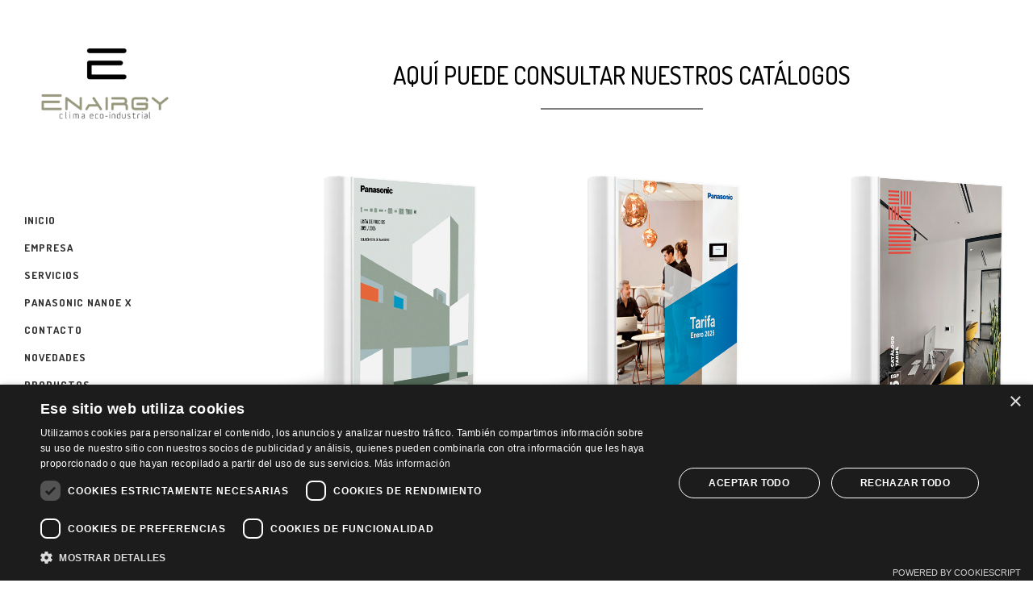

--- FILE ---
content_type: text/html; charset=UTF-8
request_url: https://www.enairgy.es/catalogos/
body_size: 20247
content:
	<!DOCTYPE html>
<html lang="es">
<head>
	<meta charset="UTF-8" />
	
				<meta name="viewport" content="width=device-width,initial-scale=1,user-scalable=no">
		
            
                        <link rel="shortcut icon" type="image/x-icon" href="https://www.enairgy.es/wp-content/uploads/2019/05/favicon.png">
            <link rel="apple-touch-icon" href="https://www.enairgy.es/wp-content/uploads/2019/05/favicon.png"/>
        
	<link rel="profile" href="https://gmpg.org/xfn/11" />
	<link rel="pingback" href="https://www.enairgy.es/xmlrpc.php" />
	
    <!-- / evento popup -->
	<script src="https://apps.elfsight.com/p/platform.js" defer></script>
<div class="elfsight-app-3426867d-560e-4f63-bf65-957e8c4a3d05"></div>

<!-- Google tag (gtag.js) -->
<script async src="https://www.googletagmanager.com/gtag/js?id=UA-159229239-1"></script>
<script>
  window.dataLayer = window.dataLayer || [];
  function gtag(){dataLayer.push(arguments);}
  gtag('js', new Date());

  gtag('config', 'UA-159229239-1');
</script>

<!-- Cookies -->
<script type="text/javascript" charset="UTF-8" src="//cdn.cookie-script.com/s/5c5a6065165900716015fdd15c7304c5.js"></script>


	<meta name='robots' content='index, follow, max-image-preview:large, max-snippet:-1, max-video-preview:-1' />

	<!-- This site is optimized with the Yoast SEO plugin v26.4 - https://yoast.com/wordpress/plugins/seo/ -->
	<title>Catálogo Productos - Climatización, Calefacción, Ventilación - Enairgy</title>
	<meta name="description" content="Apostando por la innovación y la sostenibilidad desde su hogar hasta su empresa. Con más de 5.000 referencias para distribución..." />
	<link rel="canonical" href="https://www.enairgy.es/catalogos/" />
	<meta property="og:locale" content="es_ES" />
	<meta property="og:type" content="article" />
	<meta property="og:title" content="Catálogo Productos - Climatización, Calefacción, Ventilación - Enairgy" />
	<meta property="og:description" content="Apostando por la innovación y la sostenibilidad desde su hogar hasta su empresa. Con más de 5.000 referencias para distribución..." />
	<meta property="og:url" content="https://www.enairgy.es/catalogos/" />
	<meta property="og:site_name" content="Enairgy Clima Eco Industrial" />
	<meta property="article:publisher" content="https://www.facebook.com/Enairgy-clima-ecoindustrial-413897852071563/" />
	<meta property="article:modified_time" content="2025-09-02T17:05:28+00:00" />
	<meta property="og:image" content="https://www.enairgy.es/wp-content/uploads/2019/08/catalogos-productos-climatizacion.png" />
	<meta property="og:image:width" content="1200" />
	<meta property="og:image:height" content="629" />
	<meta property="og:image:type" content="image/png" />
	<meta name="twitter:card" content="summary_large_image" />
	<meta name="twitter:site" content="@enairgy1" />
	<meta name="twitter:label1" content="Tiempo de lectura" />
	<meta name="twitter:data1" content="3 minutos" />
	<script type="application/ld+json" class="yoast-schema-graph">{"@context":"https://schema.org","@graph":[{"@type":"WebPage","@id":"https://www.enairgy.es/catalogos/","url":"https://www.enairgy.es/catalogos/","name":"Catálogo Productos - Climatización, Calefacción, Ventilación - Enairgy","isPartOf":{"@id":"https://www.enairgy.es/#website"},"primaryImageOfPage":{"@id":"https://www.enairgy.es/catalogos/#primaryimage"},"image":{"@id":"https://www.enairgy.es/catalogos/#primaryimage"},"thumbnailUrl":"https://www.enairgy.es/wp-content/uploads/2019/08/catalogos-productos-climatizacion.png","datePublished":"2014-03-25T15:07:23+00:00","dateModified":"2025-09-02T17:05:28+00:00","description":"Apostando por la innovación y la sostenibilidad desde su hogar hasta su empresa. Con más de 5.000 referencias para distribución...","breadcrumb":{"@id":"https://www.enairgy.es/catalogos/#breadcrumb"},"inLanguage":"es","potentialAction":[{"@type":"ReadAction","target":["https://www.enairgy.es/catalogos/"]}]},{"@type":"ImageObject","inLanguage":"es","@id":"https://www.enairgy.es/catalogos/#primaryimage","url":"https://www.enairgy.es/wp-content/uploads/2019/08/catalogos-productos-climatizacion.png","contentUrl":"https://www.enairgy.es/wp-content/uploads/2019/08/catalogos-productos-climatizacion.png","width":1200,"height":629},{"@type":"BreadcrumbList","@id":"https://www.enairgy.es/catalogos/#breadcrumb","itemListElement":[{"@type":"ListItem","position":1,"name":"Portada","item":"https://www.enairgy.es/"},{"@type":"ListItem","position":2,"name":"Catálogos"}]},{"@type":"WebSite","@id":"https://www.enairgy.es/#website","url":"https://www.enairgy.es/","name":"Enairgy Clima Eco Industrial","description":"Distribuidor Oficial Autorizado Panasonic en las Islas Canarias","publisher":{"@id":"https://www.enairgy.es/#organization"},"potentialAction":[{"@type":"SearchAction","target":{"@type":"EntryPoint","urlTemplate":"https://www.enairgy.es/?s={search_term_string}"},"query-input":{"@type":"PropertyValueSpecification","valueRequired":true,"valueName":"search_term_string"}}],"inLanguage":"es"},{"@type":"Organization","@id":"https://www.enairgy.es/#organization","name":"Enairgy Canarias","url":"https://www.enairgy.es/","logo":{"@type":"ImageObject","inLanguage":"es","@id":"https://www.enairgy.es/#/schema/logo/image/","url":"https://www.enairgy.es/wp-content/uploads/2019/06/logo-enairgy-las-palmas.png","contentUrl":"https://www.enairgy.es/wp-content/uploads/2019/06/logo-enairgy-las-palmas.png","width":280,"height":273,"caption":"Enairgy Canarias"},"image":{"@id":"https://www.enairgy.es/#/schema/logo/image/"},"sameAs":["https://www.facebook.com/Enairgy-clima-ecoindustrial-413897852071563/","https://x.com/enairgy1","https://www.linkedin.com/in/nestor-salcedo-b612024b"]}]}</script>
	<!-- / Yoast SEO plugin. -->


<link rel='dns-prefetch' href='//www.enairgy.es' />
<link rel='dns-prefetch' href='//fonts.googleapis.com' />
<link rel="alternate" type="application/rss+xml" title="Enairgy Clima Eco Industrial &raquo; Feed" href="https://www.enairgy.es/feed/" />
<link rel="alternate" type="application/rss+xml" title="Enairgy Clima Eco Industrial &raquo; Feed de los comentarios" href="https://www.enairgy.es/comments/feed/" />
<link rel="alternate" type="application/rss+xml" title="Enairgy Clima Eco Industrial &raquo; Comentario Catálogos del feed" href="https://www.enairgy.es/catalogos/feed/" />
<link rel="alternate" title="oEmbed (JSON)" type="application/json+oembed" href="https://www.enairgy.es/wp-json/oembed/1.0/embed?url=https%3A%2F%2Fwww.enairgy.es%2Fcatalogos%2F" />
<link rel="alternate" title="oEmbed (XML)" type="text/xml+oembed" href="https://www.enairgy.es/wp-json/oembed/1.0/embed?url=https%3A%2F%2Fwww.enairgy.es%2Fcatalogos%2F&#038;format=xml" />
<style id='wp-img-auto-sizes-contain-inline-css' type='text/css'>
img:is([sizes=auto i],[sizes^="auto," i]){contain-intrinsic-size:3000px 1500px}
/*# sourceURL=wp-img-auto-sizes-contain-inline-css */
</style>
<link rel='stylesheet' id='dashicons-css' href='https://www.enairgy.es/wp-includes/css/dashicons.min.css?ver=45aedf6f060a10b3f073551881ed8d1f' type='text/css' media='all' />
<link rel='stylesheet' id='menu-icons-extra-css' href='https://www.enairgy.es/wp-content/plugins/menu-icons/css/extra.min.css?ver=0.13.20' type='text/css' media='all' />
<style id='wp-emoji-styles-inline-css' type='text/css'>

	img.wp-smiley, img.emoji {
		display: inline !important;
		border: none !important;
		box-shadow: none !important;
		height: 1em !important;
		width: 1em !important;
		margin: 0 0.07em !important;
		vertical-align: -0.1em !important;
		background: none !important;
		padding: 0 !important;
	}
/*# sourceURL=wp-emoji-styles-inline-css */
</style>
<style id='wp-block-library-inline-css' type='text/css'>
:root{--wp-block-synced-color:#7a00df;--wp-block-synced-color--rgb:122,0,223;--wp-bound-block-color:var(--wp-block-synced-color);--wp-editor-canvas-background:#ddd;--wp-admin-theme-color:#007cba;--wp-admin-theme-color--rgb:0,124,186;--wp-admin-theme-color-darker-10:#006ba1;--wp-admin-theme-color-darker-10--rgb:0,107,160.5;--wp-admin-theme-color-darker-20:#005a87;--wp-admin-theme-color-darker-20--rgb:0,90,135;--wp-admin-border-width-focus:2px}@media (min-resolution:192dpi){:root{--wp-admin-border-width-focus:1.5px}}.wp-element-button{cursor:pointer}:root .has-very-light-gray-background-color{background-color:#eee}:root .has-very-dark-gray-background-color{background-color:#313131}:root .has-very-light-gray-color{color:#eee}:root .has-very-dark-gray-color{color:#313131}:root .has-vivid-green-cyan-to-vivid-cyan-blue-gradient-background{background:linear-gradient(135deg,#00d084,#0693e3)}:root .has-purple-crush-gradient-background{background:linear-gradient(135deg,#34e2e4,#4721fb 50%,#ab1dfe)}:root .has-hazy-dawn-gradient-background{background:linear-gradient(135deg,#faaca8,#dad0ec)}:root .has-subdued-olive-gradient-background{background:linear-gradient(135deg,#fafae1,#67a671)}:root .has-atomic-cream-gradient-background{background:linear-gradient(135deg,#fdd79a,#004a59)}:root .has-nightshade-gradient-background{background:linear-gradient(135deg,#330968,#31cdcf)}:root .has-midnight-gradient-background{background:linear-gradient(135deg,#020381,#2874fc)}:root{--wp--preset--font-size--normal:16px;--wp--preset--font-size--huge:42px}.has-regular-font-size{font-size:1em}.has-larger-font-size{font-size:2.625em}.has-normal-font-size{font-size:var(--wp--preset--font-size--normal)}.has-huge-font-size{font-size:var(--wp--preset--font-size--huge)}.has-text-align-center{text-align:center}.has-text-align-left{text-align:left}.has-text-align-right{text-align:right}.has-fit-text{white-space:nowrap!important}#end-resizable-editor-section{display:none}.aligncenter{clear:both}.items-justified-left{justify-content:flex-start}.items-justified-center{justify-content:center}.items-justified-right{justify-content:flex-end}.items-justified-space-between{justify-content:space-between}.screen-reader-text{border:0;clip-path:inset(50%);height:1px;margin:-1px;overflow:hidden;padding:0;position:absolute;width:1px;word-wrap:normal!important}.screen-reader-text:focus{background-color:#ddd;clip-path:none;color:#444;display:block;font-size:1em;height:auto;left:5px;line-height:normal;padding:15px 23px 14px;text-decoration:none;top:5px;width:auto;z-index:100000}html :where(.has-border-color){border-style:solid}html :where([style*=border-top-color]){border-top-style:solid}html :where([style*=border-right-color]){border-right-style:solid}html :where([style*=border-bottom-color]){border-bottom-style:solid}html :where([style*=border-left-color]){border-left-style:solid}html :where([style*=border-width]){border-style:solid}html :where([style*=border-top-width]){border-top-style:solid}html :where([style*=border-right-width]){border-right-style:solid}html :where([style*=border-bottom-width]){border-bottom-style:solid}html :where([style*=border-left-width]){border-left-style:solid}html :where(img[class*=wp-image-]){height:auto;max-width:100%}:where(figure){margin:0 0 1em}html :where(.is-position-sticky){--wp-admin--admin-bar--position-offset:var(--wp-admin--admin-bar--height,0px)}@media screen and (max-width:600px){html :where(.is-position-sticky){--wp-admin--admin-bar--position-offset:0px}}

/*# sourceURL=wp-block-library-inline-css */
</style><style id='global-styles-inline-css' type='text/css'>
:root{--wp--preset--aspect-ratio--square: 1;--wp--preset--aspect-ratio--4-3: 4/3;--wp--preset--aspect-ratio--3-4: 3/4;--wp--preset--aspect-ratio--3-2: 3/2;--wp--preset--aspect-ratio--2-3: 2/3;--wp--preset--aspect-ratio--16-9: 16/9;--wp--preset--aspect-ratio--9-16: 9/16;--wp--preset--color--black: #000000;--wp--preset--color--cyan-bluish-gray: #abb8c3;--wp--preset--color--white: #ffffff;--wp--preset--color--pale-pink: #f78da7;--wp--preset--color--vivid-red: #cf2e2e;--wp--preset--color--luminous-vivid-orange: #ff6900;--wp--preset--color--luminous-vivid-amber: #fcb900;--wp--preset--color--light-green-cyan: #7bdcb5;--wp--preset--color--vivid-green-cyan: #00d084;--wp--preset--color--pale-cyan-blue: #8ed1fc;--wp--preset--color--vivid-cyan-blue: #0693e3;--wp--preset--color--vivid-purple: #9b51e0;--wp--preset--gradient--vivid-cyan-blue-to-vivid-purple: linear-gradient(135deg,rgb(6,147,227) 0%,rgb(155,81,224) 100%);--wp--preset--gradient--light-green-cyan-to-vivid-green-cyan: linear-gradient(135deg,rgb(122,220,180) 0%,rgb(0,208,130) 100%);--wp--preset--gradient--luminous-vivid-amber-to-luminous-vivid-orange: linear-gradient(135deg,rgb(252,185,0) 0%,rgb(255,105,0) 100%);--wp--preset--gradient--luminous-vivid-orange-to-vivid-red: linear-gradient(135deg,rgb(255,105,0) 0%,rgb(207,46,46) 100%);--wp--preset--gradient--very-light-gray-to-cyan-bluish-gray: linear-gradient(135deg,rgb(238,238,238) 0%,rgb(169,184,195) 100%);--wp--preset--gradient--cool-to-warm-spectrum: linear-gradient(135deg,rgb(74,234,220) 0%,rgb(151,120,209) 20%,rgb(207,42,186) 40%,rgb(238,44,130) 60%,rgb(251,105,98) 80%,rgb(254,248,76) 100%);--wp--preset--gradient--blush-light-purple: linear-gradient(135deg,rgb(255,206,236) 0%,rgb(152,150,240) 100%);--wp--preset--gradient--blush-bordeaux: linear-gradient(135deg,rgb(254,205,165) 0%,rgb(254,45,45) 50%,rgb(107,0,62) 100%);--wp--preset--gradient--luminous-dusk: linear-gradient(135deg,rgb(255,203,112) 0%,rgb(199,81,192) 50%,rgb(65,88,208) 100%);--wp--preset--gradient--pale-ocean: linear-gradient(135deg,rgb(255,245,203) 0%,rgb(182,227,212) 50%,rgb(51,167,181) 100%);--wp--preset--gradient--electric-grass: linear-gradient(135deg,rgb(202,248,128) 0%,rgb(113,206,126) 100%);--wp--preset--gradient--midnight: linear-gradient(135deg,rgb(2,3,129) 0%,rgb(40,116,252) 100%);--wp--preset--font-size--small: 13px;--wp--preset--font-size--medium: 20px;--wp--preset--font-size--large: 36px;--wp--preset--font-size--x-large: 42px;--wp--preset--spacing--20: 0.44rem;--wp--preset--spacing--30: 0.67rem;--wp--preset--spacing--40: 1rem;--wp--preset--spacing--50: 1.5rem;--wp--preset--spacing--60: 2.25rem;--wp--preset--spacing--70: 3.38rem;--wp--preset--spacing--80: 5.06rem;--wp--preset--shadow--natural: 6px 6px 9px rgba(0, 0, 0, 0.2);--wp--preset--shadow--deep: 12px 12px 50px rgba(0, 0, 0, 0.4);--wp--preset--shadow--sharp: 6px 6px 0px rgba(0, 0, 0, 0.2);--wp--preset--shadow--outlined: 6px 6px 0px -3px rgb(255, 255, 255), 6px 6px rgb(0, 0, 0);--wp--preset--shadow--crisp: 6px 6px 0px rgb(0, 0, 0);}:where(.is-layout-flex){gap: 0.5em;}:where(.is-layout-grid){gap: 0.5em;}body .is-layout-flex{display: flex;}.is-layout-flex{flex-wrap: wrap;align-items: center;}.is-layout-flex > :is(*, div){margin: 0;}body .is-layout-grid{display: grid;}.is-layout-grid > :is(*, div){margin: 0;}:where(.wp-block-columns.is-layout-flex){gap: 2em;}:where(.wp-block-columns.is-layout-grid){gap: 2em;}:where(.wp-block-post-template.is-layout-flex){gap: 1.25em;}:where(.wp-block-post-template.is-layout-grid){gap: 1.25em;}.has-black-color{color: var(--wp--preset--color--black) !important;}.has-cyan-bluish-gray-color{color: var(--wp--preset--color--cyan-bluish-gray) !important;}.has-white-color{color: var(--wp--preset--color--white) !important;}.has-pale-pink-color{color: var(--wp--preset--color--pale-pink) !important;}.has-vivid-red-color{color: var(--wp--preset--color--vivid-red) !important;}.has-luminous-vivid-orange-color{color: var(--wp--preset--color--luminous-vivid-orange) !important;}.has-luminous-vivid-amber-color{color: var(--wp--preset--color--luminous-vivid-amber) !important;}.has-light-green-cyan-color{color: var(--wp--preset--color--light-green-cyan) !important;}.has-vivid-green-cyan-color{color: var(--wp--preset--color--vivid-green-cyan) !important;}.has-pale-cyan-blue-color{color: var(--wp--preset--color--pale-cyan-blue) !important;}.has-vivid-cyan-blue-color{color: var(--wp--preset--color--vivid-cyan-blue) !important;}.has-vivid-purple-color{color: var(--wp--preset--color--vivid-purple) !important;}.has-black-background-color{background-color: var(--wp--preset--color--black) !important;}.has-cyan-bluish-gray-background-color{background-color: var(--wp--preset--color--cyan-bluish-gray) !important;}.has-white-background-color{background-color: var(--wp--preset--color--white) !important;}.has-pale-pink-background-color{background-color: var(--wp--preset--color--pale-pink) !important;}.has-vivid-red-background-color{background-color: var(--wp--preset--color--vivid-red) !important;}.has-luminous-vivid-orange-background-color{background-color: var(--wp--preset--color--luminous-vivid-orange) !important;}.has-luminous-vivid-amber-background-color{background-color: var(--wp--preset--color--luminous-vivid-amber) !important;}.has-light-green-cyan-background-color{background-color: var(--wp--preset--color--light-green-cyan) !important;}.has-vivid-green-cyan-background-color{background-color: var(--wp--preset--color--vivid-green-cyan) !important;}.has-pale-cyan-blue-background-color{background-color: var(--wp--preset--color--pale-cyan-blue) !important;}.has-vivid-cyan-blue-background-color{background-color: var(--wp--preset--color--vivid-cyan-blue) !important;}.has-vivid-purple-background-color{background-color: var(--wp--preset--color--vivid-purple) !important;}.has-black-border-color{border-color: var(--wp--preset--color--black) !important;}.has-cyan-bluish-gray-border-color{border-color: var(--wp--preset--color--cyan-bluish-gray) !important;}.has-white-border-color{border-color: var(--wp--preset--color--white) !important;}.has-pale-pink-border-color{border-color: var(--wp--preset--color--pale-pink) !important;}.has-vivid-red-border-color{border-color: var(--wp--preset--color--vivid-red) !important;}.has-luminous-vivid-orange-border-color{border-color: var(--wp--preset--color--luminous-vivid-orange) !important;}.has-luminous-vivid-amber-border-color{border-color: var(--wp--preset--color--luminous-vivid-amber) !important;}.has-light-green-cyan-border-color{border-color: var(--wp--preset--color--light-green-cyan) !important;}.has-vivid-green-cyan-border-color{border-color: var(--wp--preset--color--vivid-green-cyan) !important;}.has-pale-cyan-blue-border-color{border-color: var(--wp--preset--color--pale-cyan-blue) !important;}.has-vivid-cyan-blue-border-color{border-color: var(--wp--preset--color--vivid-cyan-blue) !important;}.has-vivid-purple-border-color{border-color: var(--wp--preset--color--vivid-purple) !important;}.has-vivid-cyan-blue-to-vivid-purple-gradient-background{background: var(--wp--preset--gradient--vivid-cyan-blue-to-vivid-purple) !important;}.has-light-green-cyan-to-vivid-green-cyan-gradient-background{background: var(--wp--preset--gradient--light-green-cyan-to-vivid-green-cyan) !important;}.has-luminous-vivid-amber-to-luminous-vivid-orange-gradient-background{background: var(--wp--preset--gradient--luminous-vivid-amber-to-luminous-vivid-orange) !important;}.has-luminous-vivid-orange-to-vivid-red-gradient-background{background: var(--wp--preset--gradient--luminous-vivid-orange-to-vivid-red) !important;}.has-very-light-gray-to-cyan-bluish-gray-gradient-background{background: var(--wp--preset--gradient--very-light-gray-to-cyan-bluish-gray) !important;}.has-cool-to-warm-spectrum-gradient-background{background: var(--wp--preset--gradient--cool-to-warm-spectrum) !important;}.has-blush-light-purple-gradient-background{background: var(--wp--preset--gradient--blush-light-purple) !important;}.has-blush-bordeaux-gradient-background{background: var(--wp--preset--gradient--blush-bordeaux) !important;}.has-luminous-dusk-gradient-background{background: var(--wp--preset--gradient--luminous-dusk) !important;}.has-pale-ocean-gradient-background{background: var(--wp--preset--gradient--pale-ocean) !important;}.has-electric-grass-gradient-background{background: var(--wp--preset--gradient--electric-grass) !important;}.has-midnight-gradient-background{background: var(--wp--preset--gradient--midnight) !important;}.has-small-font-size{font-size: var(--wp--preset--font-size--small) !important;}.has-medium-font-size{font-size: var(--wp--preset--font-size--medium) !important;}.has-large-font-size{font-size: var(--wp--preset--font-size--large) !important;}.has-x-large-font-size{font-size: var(--wp--preset--font-size--x-large) !important;}
/*# sourceURL=global-styles-inline-css */
</style>

<style id='classic-theme-styles-inline-css' type='text/css'>
/*! This file is auto-generated */
.wp-block-button__link{color:#fff;background-color:#32373c;border-radius:9999px;box-shadow:none;text-decoration:none;padding:calc(.667em + 2px) calc(1.333em + 2px);font-size:1.125em}.wp-block-file__button{background:#32373c;color:#fff;text-decoration:none}
/*# sourceURL=/wp-includes/css/classic-themes.min.css */
</style>
<link rel='stylesheet' id='contact-form-7-css' href='https://www.enairgy.es/wp-content/plugins/contact-form-7/includes/css/styles.css?ver=6.1.4' type='text/css' media='all' />
<link rel='stylesheet' id='mediaelement-css' href='https://www.enairgy.es/wp-includes/js/mediaelement/mediaelementplayer-legacy.min.css?ver=4.2.17' type='text/css' media='all' />
<link rel='stylesheet' id='wp-mediaelement-css' href='https://www.enairgy.es/wp-includes/js/mediaelement/wp-mediaelement.min.css?ver=45aedf6f060a10b3f073551881ed8d1f' type='text/css' media='all' />
<link rel='stylesheet' id='bridge-default-style-css' href='https://www.enairgy.es/wp-content/themes/enairgy20/style.css?ver=45aedf6f060a10b3f073551881ed8d1f' type='text/css' media='all' />
<link rel='stylesheet' id='bridge-qode-font_awesome-css' href='https://www.enairgy.es/wp-content/themes/enairgy20/css/font-awesome/css/font-awesome.min.css?ver=45aedf6f060a10b3f073551881ed8d1f' type='text/css' media='all' />
<link rel='stylesheet' id='bridge-qode-font_elegant-css' href='https://www.enairgy.es/wp-content/themes/enairgy20/css/elegant-icons/style.min.css?ver=45aedf6f060a10b3f073551881ed8d1f' type='text/css' media='all' />
<link rel='stylesheet' id='bridge-qode-linea_icons-css' href='https://www.enairgy.es/wp-content/themes/enairgy20/css/linea-icons/style.css?ver=45aedf6f060a10b3f073551881ed8d1f' type='text/css' media='all' />
<link rel='stylesheet' id='bridge-qode-dripicons-css' href='https://www.enairgy.es/wp-content/themes/enairgy20/css/dripicons/dripicons.css?ver=45aedf6f060a10b3f073551881ed8d1f' type='text/css' media='all' />
<link rel='stylesheet' id='bridge-qode-kiko-css' href='https://www.enairgy.es/wp-content/themes/enairgy20/css/kiko/kiko-all.css?ver=45aedf6f060a10b3f073551881ed8d1f' type='text/css' media='all' />
<link rel='stylesheet' id='bridge-qode-font_awesome_5-css' href='https://www.enairgy.es/wp-content/themes/enairgy20/css/font-awesome-5/css/font-awesome-5.min.css?ver=45aedf6f060a10b3f073551881ed8d1f' type='text/css' media='all' />
<link rel='stylesheet' id='bridge-stylesheet-css' href='https://www.enairgy.es/wp-content/themes/enairgy20/css/stylesheet.min.css?ver=45aedf6f060a10b3f073551881ed8d1f' type='text/css' media='all' />
<style id='bridge-stylesheet-inline-css' type='text/css'>
   .page-id-13822.disabled_footer_top .footer_top_holder, .page-id-13822.disabled_footer_bottom .footer_bottom_holder { display: none;}


/*# sourceURL=bridge-stylesheet-inline-css */
</style>
<link rel='stylesheet' id='bridge-print-css' href='https://www.enairgy.es/wp-content/themes/enairgy20/css/print.css?ver=45aedf6f060a10b3f073551881ed8d1f' type='text/css' media='all' />
<link rel='stylesheet' id='bridge-style-dynamic-css' href='https://www.enairgy.es/wp-content/themes/enairgy20/css/style_dynamic.css?ver=1747994112' type='text/css' media='all' />
<link rel='stylesheet' id='bridge-responsive-css' href='https://www.enairgy.es/wp-content/themes/enairgy20/css/responsive.min.css?ver=45aedf6f060a10b3f073551881ed8d1f' type='text/css' media='all' />
<link rel='stylesheet' id='bridge-style-dynamic-responsive-css' href='https://www.enairgy.es/wp-content/themes/enairgy20/css/style_dynamic_responsive.css?ver=1747994112' type='text/css' media='all' />
<style id='bridge-style-dynamic-responsive-inline-css' type='text/css'>
footer .column1 {
position: relative;
top: -18px;
}
.shopping_cart_outer{
display:none;
}
.woocommerce-page .shopping_cart_outer{
display:table;
}
.cover_boxes ul li .box .box_content { top: 0; }
.cover_boxes ul li .box .qbutton { margin-top: 18px; }

.ls-wp-container .qbutton {
-webkit-transition: none;
-ms-transition: none;
-moz-transition: none;
-o-transition: none;
transition: none;
}
.page-id-15173 .ls-nav-prev,
.page-id-15058 .ls-nav-prev,
.page-id-15173 .ls-nav-next,
.page-id-15058 .ls-nav-next
{
margin-top: 19px;
}
@media only screen and (max-width: 1000px){
.page-id-15173 .ls-nav-prev,
.page-id-15058 .ls-nav-prev,
.page-id-15173 .ls-nav-next,
.page-id-15058 .ls-nav-next{
		margin-top: -27px;
}
.page-id-15173 .q_slider,
.page-id-15058 .q_slider
{
min-height:100px;
}
}
.side_menu_button a:last-child {
padding: 0 0 0 17px;
}
.page-id-15173 .q_slider,
.page-id-15058 .q_slider
{
min-height:560px;
}
.filter_outer {
margin: -8px 0 31px;
}
.filter_holder ul li span{
font-size:13px;
}
h4{
font-family:Georgia, serif;
}

.title .subtitle { margin-top: 14px; }

.contact_section .separator {
    display: none;
}

.contact_detail h2 {
    margin-bottom: 15px;
}

#nav-menu-item-15674 li,
#nav-menu-item-15918 li,
#nav-menu-item-15919 li,
#nav-menu-item-15920 li{
width: 280px;
}

.drop_down .second .inner .widget {
padding-bottom: 13px;
}

.drop_down .second .inner .widget a{
padding: 0px !important;
}

.header_bottom, .header_top, .fixed_top_header .bottom_header {
    background-color: #fff !important;
}
h4 {
    font-family: 'Dosis', sans-serif !important;
}
.q_counter_holder p.counter_text {
    font-weight: 500;
    font-family: '-1';
    font-family: 'Dosis', sans-serif !important;
}
.footer_top_holder {
    display: block;
    
    position: relative;
    font-family: 'Dosis', sans-serif !important;
}
.footer_top .q_social_icon_holder i.simple_social, .side_menu .q_social_icon_holder i.simple_social {
    color: #fff  !important;
}
.drop_down .second .inner > ul, li.narrow .second .inner ul {
  border-style: none;
  border-width: 1px;
}
/*# sourceURL=bridge-style-dynamic-responsive-inline-css */
</style>
<link rel='stylesheet' id='bridge-vertical-responsive-css' href='https://www.enairgy.es/wp-content/themes/enairgy20/css/vertical_responsive.min.css?ver=45aedf6f060a10b3f073551881ed8d1f' type='text/css' media='all' />
<link rel='stylesheet' id='js_composer_front-css' href='https://www.enairgy.es/wp-content/plugins/js_composer/assets/css/js_composer.min.css?ver=5.7' type='text/css' media='all' />
<link rel='stylesheet' id='bridge-style-handle-google-fonts-css' href='https://fonts.googleapis.com/css?family=Raleway%3A100%2C200%2C300%2C400%2C500%2C600%2C700%2C800%2C900%2C100italic%2C300italic%2C400italic%2C700italic%7CDosis%3A100%2C200%2C300%2C400%2C500%2C600%2C700%2C800%2C900%2C100italic%2C300italic%2C400italic%2C700italic&#038;subset=latin%2Clatin-ext&#038;ver=1.0.0' type='text/css' media='all' />
<link rel='stylesheet' id='bridge-core-dashboard-style-css' href='https://www.enairgy.es/wp-content/plugins/bridge-core/modules/core-dashboard/assets/css/core-dashboard.min.css?ver=45aedf6f060a10b3f073551881ed8d1f' type='text/css' media='all' />
<script type="text/javascript" src="https://www.enairgy.es/wp-includes/js/jquery/jquery.min.js?ver=3.7.1" id="jquery-core-js"></script>
<script type="text/javascript" src="https://www.enairgy.es/wp-includes/js/jquery/jquery-migrate.min.js?ver=3.4.1" id="jquery-migrate-js"></script>
<link rel="https://api.w.org/" href="https://www.enairgy.es/wp-json/" /><link rel="alternate" title="JSON" type="application/json" href="https://www.enairgy.es/wp-json/wp/v2/pages/13822" /><link rel="EditURI" type="application/rsd+xml" title="RSD" href="https://www.enairgy.es/xmlrpc.php?rsd" />
<meta name="generator" content="Powered by WPBakery Page Builder - drag and drop page builder for WordPress."/>
<!--[if lte IE 9]><link rel="stylesheet" type="text/css" href="https://www.enairgy.es/wp-content/plugins/js_composer/assets/css/vc_lte_ie9.min.css" media="screen"><![endif]--><noscript><style type="text/css"> .wpb_animate_when_almost_visible { opacity: 1; }</style></noscript></head>

<body data-rsssl=1 class="wp-singular page-template page-template-full_width page-template-full_width-php page page-id-13822 page-parent wp-theme-enairgy20 bridge-core-2.4.2 metaslider-plugin  vertical_menu_enabled qode-title-hidden side_area_uncovered_from_content qode-theme-ver-22.7 qode-theme-bridge wpb-js-composer js-comp-ver-5.7 vc_responsive" itemscope itemtype="http://schema.org/WebPage">



	<section class="side_menu right ">
				<a href="#" target="_self" class="close_side_menu"></a>
		<div id="media_image-2" class="widget widget_media_image posts_holder"><img width="280" height="273" src="https://www.enairgy.es/wp-content/uploads/2019/05/logo-landing-enairgy.png" class="image wp-image-16257  attachment-full size-full" alt="" style="max-width: 100%; height: auto;" decoding="async" fetchpriority="high" /></div><div id="text-16" class="widget widget_text posts_holder">			<div class="textwidget"><p><strong> +34 928 480 804</strong></p>
<p>Avenida República de Nicaragua, 5 &#8211; 35010</p>
</div>
		</div><div id="text-17" class="widget widget_text posts_holder">			<div class="textwidget"><div class="separator  transparent center  " style="margin-top: 12px;margin-bottom: 2px;"></div>

<span class='q_social_icon_holder normal_social' ><a itemprop='url' href='https://www.facebook.com/Enairgy-clima-ecoindustrial-413897852071563/' target='_blank'><i class="qode_icon_font_awesome fa fa-facebook fa-lg simple_social" style="font-size: 27px;" ></i></a></span>
<span class='q_social_icon_holder normal_social' ><a itemprop='url' href='https://twitter.com/enairgy1' target='_blank'><i class="qode_icon_font_awesome fa fa-twitter fa-lg simple_social" style="font-size: 27px;" ></i></a></span>
<span class='q_social_icon_holder normal_social' ><a itemprop='url' href='https://www.linkedin.com/company/enairgy-clima-eco-industrial/' target='_blank'><i class="qode_icon_font_awesome fa fa-linkedin fa-lg simple_social" style="font-size: 27px;" ></i></a></span>
</div>
		</div><div id="nav_menu-5" class="widget widget_nav_menu posts_holder"><div class="menu-productos-container"><ul id="menu-productos" class="menu"><li id="menu-item-16629" class="menu-item menu-item-type-custom menu-item-object-custom menu-item-16629"><a href="https://www.enairgy.es/productos/panasonic-las-palmas/">Panasonic Heating and Cooling</a></li>
<li id="menu-item-20651" class="menu-item menu-item-type-custom menu-item-object-custom menu-item-20651"><a href="https://www.enairgy.es/productos/productos-panasonic-fire-ans-security/">PANASONIC Fier ans Security</a></li>
<li id="menu-item-16636" class="menu-item menu-item-type-custom menu-item-object-custom menu-item-16636"><a href="https://www.enairgy.es/productos/madel-las-palmas/">Madel &#8211; Zoning</a></li>
<li id="menu-item-16633" class="menu-item menu-item-type-custom menu-item-object-custom menu-item-16633"><a href="https://www.enairgy.es/catalogos/productos-tecna-en-canarias/">Tecna</a></li>
<li id="menu-item-16632" class="menu-item menu-item-type-custom menu-item-object-custom menu-item-16632"><a href="https://www.enairgy.es/productos/zimaklima-las-palmas/">Zima-klima</a></li>
<li id="menu-item-16638" class="menu-item menu-item-type-custom menu-item-object-custom menu-item-16638"><a href="https://www.enairgy.es/productos/charmex-las-palmas/">Charmex</a></li>
<li id="menu-item-16630" class="menu-item menu-item-type-custom menu-item-object-custom menu-item-16630"><a href="https://www.enairgy.es/productos/chaysol-las-palmas/">Chaysol</a></li>
<li id="menu-item-16631" class="menu-item menu-item-type-custom menu-item-object-custom menu-item-16631"><a href="https://www.enairgy.es/productos/dinak-las-palmas/">Dinak</a></li>
<li id="menu-item-16634" class="menu-item menu-item-type-custom menu-item-object-custom menu-item-16634"><a href="https://www.enairgy.es/productos/martigrap-hecapo-las-palmas/">Martigrap-hecapo</a></li>
<li id="menu-item-16635" class="menu-item menu-item-type-custom menu-item-object-custom menu-item-16635"><a href="https://www.enairgy.es/productos/armacell-las-palmas/">Armacell</a></li>
<li id="menu-item-16639" class="menu-item menu-item-type-custom menu-item-object-custom menu-item-16639"><a href="https://www.enairgy.es/productos/kieback-peter-las-palmas/">Kieback peter</a></li>
<li id="menu-item-16640" class="menu-item menu-item-type-custom menu-item-object-custom menu-item-16640"><a href="https://www.enairgy.es/productos/sodeca-las-palmas/">Sodeca</a></li>
<li id="menu-item-18114" class="menu-item menu-item-type-custom menu-item-object-custom menu-item-18114"><a href="https://www.enairgy.es/productos/productos-giacomini/">Giacomini</a></li>
<li id="menu-item-20373" class="menu-item menu-item-type-custom menu-item-object-custom menu-item-20373"><a href="https://www.enairgy.es/productos/productos-coballes/">Coballes</a></li>
<li id="menu-item-20381" class="menu-item menu-item-type-custom menu-item-object-custom menu-item-20381"><a href="https://www.enairgy.es/productos/productos-aspen/">Aspen</a></li>
</ul></div></div></section>

<div class="wrapper">
	<div class="wrapper_inner">

    
		<!-- Google Analytics start -->
				<!-- Google Analytics end -->

		
	<aside class="vertical_menu_area with_scroll  " >
    <div class="vertical_menu_area_inner">
        
        <div class="vertical_area_background" ></div>
		<div class="vertical_logo_wrapper" >
	<div class="q_logo_vertical">
		<a itemprop="url" href="https://www.enairgy.es/" >
             <img itemprop="image" class="normal" src="https://www.enairgy.es/wp-content/uploads/2019/06/logo-enairgy-las-palmas.png" alt="Logo"> 			 <img itemprop="image" class="light" src="https://www.enairgy.es/wp-content/uploads/2019/07/enairgy-logo-e.png" alt="Logo"/> 			 <img itemprop="image" class="dark" src="https://www.enairgy.es/wp-content/uploads/2019/03/logo-white.png" alt="Logo"/> 											</a>
	</div>
	</div>
        <nav class="vertical_menu dropdown_animation vertical_menu_on_click">
            <ul id="menu-principal" class=""><li id="nav-menu-item-16212" class="menu-item menu-item-type-post_type menu-item-object-page menu-item-home  narrow"><a href="https://www.enairgy.es/" class=""><i class="menu_icon blank fa"></i><span>Inicio</span><span class="plus"></span></a></li>
<li id="nav-menu-item-16480" class="menu-item menu-item-type-post_type menu-item-object-page  narrow"><a href="https://www.enairgy.es/la-empresa/" class=""><i class="menu_icon blank fa"></i><span>Empresa</span><span class="plus"></span></a></li>
<li id="nav-menu-item-16485" class="menu-item menu-item-type-post_type menu-item-object-page  narrow"><a href="https://www.enairgy.es/servicios/" class=""><i class="menu_icon blank fa"></i><span>Servicios</span><span class="plus"></span></a></li>
<li id="nav-menu-item-20107" class="menu-item menu-item-type-post_type menu-item-object-page  narrow"><a href="https://www.enairgy.es/panasonic-nanoe-x/" class=""><i class="menu_icon blank fa"></i><span>Panasonic Nanoe X</span><span class="plus"></span></a></li>
<li id="nav-menu-item-16483" class="menu-item menu-item-type-post_type menu-item-object-page  narrow"><a href="https://www.enairgy.es/contacto/" class=""><i class="menu_icon blank fa"></i><span>Contacto</span><span class="plus"></span></a></li>
<li id="nav-menu-item-16484" class="menu-item menu-item-type-post_type menu-item-object-page  narrow"><a href="https://www.enairgy.es/novedades/" class=""><i class="menu_icon blank fa"></i><span>Novedades</span><span class="plus"></span></a></li>
<li id="nav-menu-item-20796" class="menu-item menu-item-type-post_type menu-item-object-page  narrow"><a href="https://www.enairgy.es/productos-enairgy-canarias/" class=""><i class="menu_icon blank fa"></i><span>Productos</span><span class="plus"></span></a></li>
</ul>        </nav>
        <div class="vertical_menu_area_widget_holder">
            <div id="custom_html-3" class="widget_text widget widget_custom_html"><div class="textwidget custom-html-widget"><a  itemprop="url" href="https://www.enairgy.es/catalogos" target="_self" data-hover-background-color='#a49c8c' data-hover-border-color='#fff' data-hover-color='#ffffff' class="qbutton  medium default" style="color: #fff; border-color: #a49c8c; background-color: #a49c8c;">Catálogos</a></div></div>        </div>
    </div>
</aside>

<header class="page_header   centered_logo stick   ">
    <div class="header_inner clearfix">
        <div class="header_bottom clearfix" style=' background-color:rgba(255, 255, 255, 1);' >
			                        <div class="header_inner_left">
								<div class="mobile_menu_button">
		<span>
			<i class="qode_icon_font_awesome fa fa-bars " ></i>		</span>
	</div>
							<div class="logo_wrapper" >
	<div class="q_logo">
		<a itemprop="url" href="https://www.enairgy.es/" >
             <img itemprop="image" class="normal" src="https://www.enairgy.es/wp-content/uploads/2019/06/logo-enairgy-las-palmas.png" alt="Logo"> 			 <img itemprop="image" class="light" src="https://www.enairgy.es/wp-content/uploads/2019/07/enairgy-logo-e.png" alt="Logo"/> 			 <img itemprop="image" class="dark" src="https://www.enairgy.es/wp-content/uploads/2019/03/logo-white.png" alt="Logo"/> 			 <img itemprop="image" class="sticky" src="https://www.enairgy.es/wp-content/uploads/2019/07/enairgy-logo-e.png" alt="Logo"/> 			 <img itemprop="image" class="mobile" src="https://www.enairgy.es/wp-content/uploads/2019/06/logo-enairgy-las-palmas.png" alt="Logo"/> 					</a>
	</div>
	</div>                        </div>
						        <nav class="mobile_menu">
	<ul id="menu-principal-1" class=""><li id="mobile-menu-item-16212" class="menu-item menu-item-type-post_type menu-item-object-page menu-item-home "><a href="https://www.enairgy.es/" class=""><span>Inicio</span></a><span class="mobile_arrow"><i class="fa fa-angle-right"></i><i class="fa fa-angle-down"></i></span></li>
<li id="mobile-menu-item-16480" class="menu-item menu-item-type-post_type menu-item-object-page "><a href="https://www.enairgy.es/la-empresa/" class=""><span>Empresa</span></a><span class="mobile_arrow"><i class="fa fa-angle-right"></i><i class="fa fa-angle-down"></i></span></li>
<li id="mobile-menu-item-16485" class="menu-item menu-item-type-post_type menu-item-object-page "><a href="https://www.enairgy.es/servicios/" class=""><span>Servicios</span></a><span class="mobile_arrow"><i class="fa fa-angle-right"></i><i class="fa fa-angle-down"></i></span></li>
<li id="mobile-menu-item-20107" class="menu-item menu-item-type-post_type menu-item-object-page "><a href="https://www.enairgy.es/panasonic-nanoe-x/" class=""><span>Panasonic Nanoe X</span></a><span class="mobile_arrow"><i class="fa fa-angle-right"></i><i class="fa fa-angle-down"></i></span></li>
<li id="mobile-menu-item-16483" class="menu-item menu-item-type-post_type menu-item-object-page "><a href="https://www.enairgy.es/contacto/" class=""><span>Contacto</span></a><span class="mobile_arrow"><i class="fa fa-angle-right"></i><i class="fa fa-angle-down"></i></span></li>
<li id="mobile-menu-item-16484" class="menu-item menu-item-type-post_type menu-item-object-page "><a href="https://www.enairgy.es/novedades/" class=""><span>Novedades</span></a><span class="mobile_arrow"><i class="fa fa-angle-right"></i><i class="fa fa-angle-down"></i></span></li>
<li id="mobile-menu-item-20796" class="menu-item menu-item-type-post_type menu-item-object-page "><a href="https://www.enairgy.es/productos-enairgy-canarias/" class=""><span>Productos</span></a><span class="mobile_arrow"><i class="fa fa-angle-right"></i><i class="fa fa-angle-down"></i></span></li>
</ul></nav>        </div>
    </div>
</header>
	
	
    
    	
    
    <div class="content content_top_margin_none">
        <div class="content_inner  ">
    					<div class="full_width">
	<div class="full_width_inner" >
										<div      class="vc_row wpb_row section vc_row-fluid  grid_section" style='background-color:#ffffff; border-bottom: 1px solid #eeeeee; padding-top:73px; padding-bottom:4px; text-align:left;'>
<div class=" section_inner clearfix">
<div class='section_inner_margin clearfix'>
<div class="wpb_column vc_column_container vc_col-sm-12">
<div class="vc_column-inner">
<div class="wpb_wrapper">
<div class="wpb_text_column wpb_content_element ">
<div class="wpb_wrapper">
<h2 style="text-align: center;">AQUÍ PUEDE CONSULTAR NUESTROS CATÁLOGOS</h2>
</p></div></div>
<div class="separator  small center  " style="margin-top: 20px;margin-bottom: 80px;"></div>
<div      class="vc_row wpb_row section vc_row-fluid vc_inner " style=' text-align:center;'>
<div class=" full_section_inner clearfix">
<div class="wpb_column vc_column_container vc_col-sm-4">
<div class="vc_column-inner">
<div class="wpb_wrapper">
<div class='q_team'>
<div class='q_team_inner'>
<div class='q_team_image'><img itemprop='image' src='https://www.enairgy.es/wp-content/uploads/2025/06/panasonic-canarias-catalogo.png' alt='panasonic-canarias-catalogo' /></div>
<div class='q_team_text' >
<div class='q_team_text_inner'>
<div class='q_team_title_holder'>
<h3 class='q_team_name' style = ''>PANASONIC Heating and Cooling</h3>
<p><span style = ''>Catálogos</span></div>
</div>
<div class='q_team_social_holder'></div>
</div>
</div>
</div>
<p><a  itemprop="url" href="https://www.enairgy.es/productos/panasonic-las-palmas/" target="_self"  class="qbutton  small center default" style="font-weight: 700; margin: 0px 0px 1px 20px; ">Ver catálogo</a></p>
<div class="separator  transparent   " style="margin-top: 60px;margin-bottom: 0px;"></div>
</div>
</div>
</div>
<div class="wpb_column vc_column_container vc_col-sm-4">
<div class="vc_column-inner">
<div class="wpb_wrapper">
<div class='q_team'>
<div class='q_team_inner'>
<div class='q_team_image'><img itemprop='image' src='https://www.enairgy.es/wp-content/uploads/2024/11/panasonic-2025.png' alt='panasonic-2025' /></div>
<div class='q_team_text' >
<div class='q_team_text_inner'>
<div class='q_team_title_holder'>
<h3 class='q_team_name' style = ''>PANASONIC Fier ans Security</h3>
<p><span style = ''>Catálogos</span></div>
</div>
<div class='q_team_social_holder'></div>
</div>
</div>
</div>
<p><a  itemprop="url" href="https://www.enairgy.es/productos/productos-panasonic-fire-ans-security/" target="_self"  class="qbutton  small center default" style="font-weight: 700; margin: 0px 0px 1px 20px; ">Ver catálogo</a></p>
<div class="separator  transparent   " style="margin-top: 60px;margin-bottom: 0px;"></div>
</div>
</div>
</div>
<div class="wpb_column vc_column_container vc_col-sm-4">
<div class="vc_column-inner">
<div class="wpb_wrapper">
<div class='q_team'>
<div class='q_team_inner'>
<div class='q_team_image'><img itemprop='image' src='https://www.enairgy.es/wp-content/uploads/2019/06/madel-3-25-catalogo.png' alt='madel-3-25-catalogo' /></div>
<div class='q_team_text' >
<div class='q_team_text_inner'>
<div class='q_team_title_holder'>
<h3 class='q_team_name' style = ''>MADEL</h3>
<p><span style = ''>Catálogo 2.25</span></div>
</div>
<div class='q_team_social_holder'></div>
</div>
</div>
</div>
<p><a  itemprop="url" href="https://www.enairgy.es/productos/madel-las-palmas/" target="_self"  class="qbutton  small center default" style="font-weight: 700; margin: 0px 0px 1px 20px; ">Ver catálogo</a></p>
<div class="separator  transparent   " style="margin-top: 60px;margin-bottom: 0px;"></div>
</div>
</div>
</div>
</div>
</div>
<div      class="vc_row wpb_row section vc_row-fluid vc_inner " style=' text-align:center;'>
<div class=" full_section_inner clearfix">
<div class="wpb_column vc_column_container vc_col-sm-4">
<div class="vc_column-inner">
<div class="wpb_wrapper">
<div class='q_team'>
<div class='q_team_inner'>
<div class='q_team_image'><img itemprop='image' src='https://www.enairgy.es/wp-content/uploads/2025/09/maestro-catalogo-sep25.png' alt='maestro-catalogo-sep25' /></div>
<div class='q_team_text' >
<div class='q_team_text_inner'>
<div class='q_team_title_holder'>
<h3 class='q_team_name' style = ''>TECNA</h3>
<p><span style = ''>Catálogos</span></div>
</div>
<div class='q_team_social_holder'></div>
</div>
</div>
</div>
<p><a  itemprop="url" href="https://www.enairgy.es/catalogos/productos-tecna-en-canarias/" target="_self"  class="qbutton  small center default" style="font-weight: 700; margin: 0px 0px 1px 20px; ">Ver catálogo</a></p>
<div class="separator  transparent   " style="margin-top: 60px;margin-bottom: 0px;"></div>
</div>
</div>
</div>
<div class="wpb_column vc_column_container vc_col-sm-4">
<div class="vc_column-inner">
<div class="wpb_wrapper">
<div class='q_team'>
<div class='q_team_inner'>
<div class='q_team_image'><img itemprop='image' src='https://www.enairgy.es/wp-content/uploads/2024/05/zimaklima-catalogo-canarias.png' alt='zimaklima-catalogo-canarias' /></div>
<div class='q_team_text' >
<div class='q_team_text_inner'>
<div class='q_team_title_holder'>
<h3 class='q_team_name' style = ''>ZIMAKLIMA</h3>
<p><span style = ''>Catálogo</span></div>
</div>
<div class='q_team_social_holder'></div>
</div>
</div>
</div>
<p><a  itemprop="url" href="https://www.enairgy.es/productos/zimaklima-las-palmas/" target="_self"  class="qbutton  small center default" style="font-weight: 700; margin: 0px 0px 1px 20px; ">Ver catálogo</a></p>
<div class="separator  transparent   " style="margin-top: 60px;margin-bottom: 0px;"></div>
</div>
</div>
</div>
<div class="wpb_column vc_column_container vc_col-sm-4">
<div class="vc_column-inner">
<div class="wpb_wrapper">
<div class='q_team'>
<div class='q_team_inner'>
<div class='q_team_image'><img itemprop='image' src='https://www.enairgy.es/wp-content/uploads/2022/11/charmex-catalogo.png' alt='charmex catalogo' /></div>
<div class='q_team_text' >
<div class='q_team_text_inner'>
<div class='q_team_title_holder'>
<h3 class='q_team_name' style = ''>CHARMEX</h3>
<p><span style = ''>Catálogo 2022/2023</span></div>
</div>
<div class='q_team_social_holder'></div>
</div>
</div>
</div>
<p><a  itemprop="url" href="https://www.enairgy.es/productos/charmex-las-palmas/" target="_self"  class="qbutton  small center default" style="font-weight: 700; margin: 0px 0px 1px 20px; ">Ver catálogo</a></p>
<div class="separator  transparent   " style="margin-top: 60px;margin-bottom: 0px;"></div>
</div>
</div>
</div>
</div>
</div>
<div      class="vc_row wpb_row section vc_row-fluid vc_inner " style=' text-align:center;'>
<div class=" full_section_inner clearfix">
<div class="wpb_column vc_column_container vc_col-sm-4">
<div class="vc_column-inner">
<div class="wpb_wrapper">
<div class='q_team'>
<div class='q_team_inner'>
<div class='q_team_image'><img itemprop='image' src='https://www.enairgy.es/wp-content/uploads/2023/01/chaysol-catalogo-23.png' alt='tarifa general chaysol' /></div>
<div class='q_team_text' >
<div class='q_team_text_inner'>
<div class='q_team_title_holder'>
<h3 class='q_team_name' style = ''>CHAYSOL</h3>
<p><span style = ''>Enero 2023</span></div>
</div>
<div class='q_team_social_holder'></div>
</div>
</div>
</div>
<p><a  itemprop="url" href="https://www.enairgy.es/productos/chaysol-las-palmas/" target="_self"  class="qbutton  small center default" style="font-weight: 700; margin: 0px 0px 1px 20px; ">Ver catálogo</a></p>
<div class="separator  transparent   " style="margin-top: 60px;margin-bottom: 0px;"></div>
</div>
</div>
</div>
<div class="wpb_column vc_column_container vc_col-sm-4">
<div class="vc_column-inner">
<div class="wpb_wrapper">
<div class='q_team'>
<div class='q_team_inner'>
<div class='q_team_image'><img itemprop='image' src='https://www.enairgy.es/wp-content/uploads/2019/06/tarifa-dinak-2025-catalogo.png' alt='tarifa-dinak-2025-catalogo' /></div>
<div class='q_team_text' >
<div class='q_team_text_inner'>
<div class='q_team_title_holder'>
<h3 class='q_team_name' style = ''>DINAK</h3>
<p><span style = ''>Catálogos</span></div>
</div>
<div class='q_team_social_holder'></div>
</div>
</div>
</div>
<p><a  itemprop="url" href="https://www.enairgy.es/productos/dinak-las-palmas/" target="_self"  class="qbutton  small center default" style="font-weight: 700; margin: 0px 0px 1px 20px; ">Ver catálogo</a></p>
<div class="separator  transparent   " style="margin-top: 60px;margin-bottom: 0px;"></div>
</div>
</div>
</div>
<div class="wpb_column vc_column_container vc_col-sm-4">
<div class="vc_column-inner">
<div class="wpb_wrapper">
<div class='q_team'>
<div class='q_team_inner'>
<div class='q_team_image'><img itemprop='image' src='https://www.enairgy.es/wp-content/uploads/2019/06/hecapo-canarias-catalogo.png' alt='hecapo-canarias-catalogo' /></div>
<div class='q_team_text' >
<div class='q_team_text_inner'>
<div class='q_team_title_holder'>
<h3 class='q_team_name' style = ''>HECAPO</h3>
<p><span style = ''>Catálogos</span></div>
</div>
<div class='q_team_social_holder'></div>
</div>
</div>
</div>
<p><a  itemprop="url" href="https://www.enairgy.es/productos/martigrap-hecapo-las-palmas/" target="_self"  class="qbutton  small center default" style="font-weight: 700; margin: 0px 0px 1px 20px; ">Ver catálogo</a></p>
<div class="separator  transparent   " style="margin-top: 60px;margin-bottom: 0px;"></div>
</div>
</div>
</div>
</div>
</div>
<div      class="vc_row wpb_row section vc_row-fluid vc_inner " style=' text-align:center;'>
<div class=" full_section_inner clearfix">
<div class="wpb_column vc_column_container vc_col-sm-4">
<div class="vc_column-inner">
<div class="wpb_wrapper">
<div class='q_team'>
<div class='q_team_inner'>
<div class='q_team_image'><img itemprop='image' src='https://www.enairgy.es/wp-content/uploads/2024/05/Armacell-canarias-enairgy-catalogo.png' alt='Armacell-canarias-enairgy-catalogo' /></div>
<div class='q_team_text' >
<div class='q_team_text_inner'>
<div class='q_team_title_holder'>
<h3 class='q_team_name' style = ''>ARMACELL</h3>
<p><span style = ''>Catálogo</span></div>
</div>
<div class='q_team_social_holder'></div>
</div>
</div>
</div>
<p><a  itemprop="url" href="https://www.enairgy.es/productos/armacell-las-palmas/" target="_self"  class="qbutton  small center default" style="font-weight: 700; margin: 0px 0px 1px 20px; ">Ver catálogo</a></p>
<div class="separator  transparent   " style="margin-top: 60px;margin-bottom: 0px;"></div>
</div>
</div>
</div>
<div class="wpb_column vc_column_container vc_col-sm-4">
<div class="vc_column-inner">
<div class="wpb_wrapper">
<div class='q_team'>
<div class='q_team_inner'>
<div class='q_team_image'><img itemprop='image' src='https://www.enairgy.es/wp-content/uploads/2024/05/kieback-peter-canarias-catalogo.png' alt='kieback-peter-canarias-catalogo' /></div>
<div class='q_team_text' >
<div class='q_team_text_inner'>
<div class='q_team_title_holder'>
<h3 class='q_team_name' style = ''>KIEBACK &amp; PETER</h3>
<p><span style = ''>Catálogo</span></div>
</div>
<div class='q_team_social_holder'></div>
</div>
</div>
</div>
<p><a  itemprop="url" href="https://www.enairgy.es/productos/kieback-peter-las-palmas/" target="_self"  class="qbutton  small center default" style="font-weight: 700; margin: 0px 0px 1px 20px; ">Ver catálogo</a></p>
<div class="separator  transparent   " style="margin-top: 60px;margin-bottom: 0px;"></div>
</div>
</div>
</div>
<div class="wpb_column vc_column_container vc_col-sm-4">
<div class="vc_column-inner">
<div class="wpb_wrapper">
<div class='q_team'>
<div class='q_team_inner'>
<div class='q_team_image'><img itemprop='image' src='https://www.enairgy.es/wp-content/uploads/2024/05/tarifas-sodeca-canarias-catalogo.png' alt='tarifas-sodeca-canarias-catalogo' /></div>
<div class='q_team_text' >
<div class='q_team_text_inner'>
<div class='q_team_title_holder'>
<h3 class='q_team_name' style = ''>SODECA</h3>
<p><span style = ''>Catálogo</span></div>
</div>
<div class='q_team_social_holder'></div>
</div>
</div>
</div>
<p><a  itemprop="url" href="https://www.enairgy.es/productos/sodeca-las-palmas/" target="_self"  class="qbutton  small center default" style="font-weight: 700; margin: 0px 0px 1px 20px; ">Ver catálogo</a></p>
<div class="separator  transparent   " style="margin-top: 60px;margin-bottom: 0px;"></div>
</div>
</div>
</div>
</div>
</div>
<div      class="vc_row wpb_row section vc_row-fluid vc_inner " style=' text-align:center;'>
<div class=" full_section_inner clearfix">
<div class="wpb_column vc_column_container vc_col-sm-4">
<div class="vc_column-inner">
<div class="wpb_wrapper">
<div class='q_team'>
<div class='q_team_inner'>
<div class='q_team_image'><img itemprop='image' src='https://www.enairgy.es/wp-content/uploads/2024/05/canarias-giacommi-catalogo.png' alt='canarias-giacommi-catalogo' /></div>
<div class='q_team_text' >
<div class='q_team_text_inner'>
<div class='q_team_title_holder'>
<h3 class='q_team_name' style = ''>GIACOMINI</h3>
<p><span style = ''>Catálogo</span></div>
</div>
<div class='q_team_social_holder'></div>
</div>
</div>
</div>
<p><a  itemprop="url" href="https://www.enairgy.es/productos/productos-giacomini/" target="_self"  class="qbutton  small center default" style="font-weight: 700; margin: 0px 0px 1px 20px; ">Ver catálogo</a></p>
<div class="separator  transparent   " style="margin-top: 60px;margin-bottom: 0px;"></div>
</div>
</div>
</div>
<div class="wpb_column vc_column_container vc_col-sm-4">
<div class="vc_column-inner">
<div class="wpb_wrapper">
<div class='q_team'>
<div class='q_team_inner'>
<div class='q_team_image'><img itemprop='image' src='https://www.enairgy.es/wp-content/uploads/2024/05/aspen-canarias-enairgy-catalogo.png' alt='aspen-canarias-enairgy-catalogo' /></div>
<div class='q_team_text' >
<div class='q_team_text_inner'>
<div class='q_team_title_holder'>
<h3 class='q_team_name' style = ''>ASPEN</h3>
<p><span style = ''>Catálogo</span></div>
</div>
<div class='q_team_social_holder'></div>
</div>
</div>
</div>
<p><a  itemprop="url" href="https://www.enairgy.es/productos/productos-aspen/" target="_self"  class="qbutton  small center default" style="font-weight: 700; margin: 0px 0px 1px 20px; ">Ver catálogo</a></p>
<div class="separator  transparent   " style="margin-top: 60px;margin-bottom: 0px;"></div>
</div>
</div>
</div>
<div class="wpb_column vc_column_container vc_col-sm-4">
<div class="vc_column-inner">
<div class="wpb_wrapper">
<div class='q_team'>
<div class='q_team_inner'>
<div class='q_team_image'><img itemprop='image' src='https://www.enairgy.es/wp-content/uploads/2025/07/maestro-catalogo-coballes.png' alt='maestro-catalogo-coballes' /></div>
<div class='q_team_text' >
<div class='q_team_text_inner'>
<div class='q_team_title_holder'>
<h3 class='q_team_name' style = ''>COBALLES</h3>
<p><span style = ''>Catálogo</span></div>
</div>
<div class='q_team_social_holder'></div>
</div>
</div>
</div>
<p><a  itemprop="url" href="https://www.enairgy.es/productos/productos-coballes/" target="_self"  class="qbutton  small center default" style="font-weight: 700; margin: 0px 0px 1px 20px; ">Ver catálogo</a></p>
<div class="separator  transparent   " style="margin-top: 60px;margin-bottom: 0px;"></div>
</div>
</div>
</div>
</div>
</div>
</div>
</div>
</div>
</div>
</div>
</div>
<div      class="vc_row wpb_row section vc_row-fluid  grid_section" style=' text-align:left;'>
<div class=" section_inner clearfix">
<div class='section_inner_margin clearfix'>
<div class="wpb_column vc_column_container vc_col-sm-12">
<div class="vc_column-inner">
<div class="wpb_wrapper">
<div class="vc_empty_space"  style="height: 32px" ><span
			class="vc_empty_space_inner"><br />
			<span class="empty_space_image"  ></span><br />
		</span></div>
<div class="wpb_single_image wpb_content_element vc_align_center">
<div class="wpb_wrapper">
<p>			<a href="https://www.enairgy.es/un-gran-ahorro-energetico-con-las-nuevas-cortinas-de-aire-tecna/" target="_self"></p>
<div class="vc_single_image-wrapper   vc_box_border_grey"><img decoding="async" width="1500" height="500" src="https://www.enairgy.es/wp-content/uploads/2025/05/nuevas-cortinas-tecna-enairgy-las-palmas.jpg" class="vc_single_image-img attachment-full" alt="" srcset="https://www.enairgy.es/wp-content/uploads/2025/05/nuevas-cortinas-tecna-enairgy-las-palmas.jpg 1500w, https://www.enairgy.es/wp-content/uploads/2025/05/nuevas-cortinas-tecna-enairgy-las-palmas-300x100.jpg 300w, https://www.enairgy.es/wp-content/uploads/2025/05/nuevas-cortinas-tecna-enairgy-las-palmas-1024x341.jpg 1024w, https://www.enairgy.es/wp-content/uploads/2025/05/nuevas-cortinas-tecna-enairgy-las-palmas-768x256.jpg 768w, https://www.enairgy.es/wp-content/uploads/2025/05/nuevas-cortinas-tecna-enairgy-las-palmas-700x233.jpg 700w" sizes="(max-width: 1500px) 100vw, 1500px" /></div>
<p></a>
		</div></div>
<div class="vc_empty_space"  style="height: 32px" ><span
			class="vc_empty_space_inner"><br />
			<span class="empty_space_image"  ></span><br />
		</span></div>
</div>
</div>
</div>
</div>
</div>
</div>
										 
												</div>
	</div>
						<div class="content_bottom" >
					</div>
				
	</div>
</div>



	<footer >
		<div class="footer_inner clearfix">
				<div class="footer_top_holder">
            			<div class="footer_top">
								<div class="container">
					<div class="container_inner">
																	<div class="four_columns clearfix">
								<div class="column1 footer_col1">
									<div class="column_inner">
										<div id="text-12" class="widget widget_text">			<div class="textwidget"><p><img decoding="async" class="footer_logo" src="https://www.enairgy.es/wp-content/uploads/2019/05/logo-landing-enairgy.png" alt="logo enairgy" width="150" /></p>
</div>
		</div><div id="text-6" class="widget widget_text">			<div class="textwidget"><span>© Enairgy
Todos los derechos reservados. <em>(Imágenes cedidas por Panasonic y resto de fabricantes.)</em> <br /></span></div>
		</div>									</div>
								</div>
								<div class="column2 footer_col2">
									<div class="column_inner">
										<div id="nav_menu-4" class="widget widget_nav_menu"><h5>Catálogos</h5><div class="menu-productos-container"><ul id="menu-productos-1" class="menu"><li class="menu-item menu-item-type-custom menu-item-object-custom menu-item-16629"><a href="https://www.enairgy.es/productos/panasonic-las-palmas/">Panasonic Heating and Cooling</a></li>
<li class="menu-item menu-item-type-custom menu-item-object-custom menu-item-20651"><a href="https://www.enairgy.es/productos/productos-panasonic-fire-ans-security/">PANASONIC Fier ans Security</a></li>
<li class="menu-item menu-item-type-custom menu-item-object-custom menu-item-16636"><a href="https://www.enairgy.es/productos/madel-las-palmas/">Madel &#8211; Zoning</a></li>
<li class="menu-item menu-item-type-custom menu-item-object-custom menu-item-16633"><a href="https://www.enairgy.es/catalogos/productos-tecna-en-canarias/">Tecna</a></li>
<li class="menu-item menu-item-type-custom menu-item-object-custom menu-item-16632"><a href="https://www.enairgy.es/productos/zimaklima-las-palmas/">Zima-klima</a></li>
<li class="menu-item menu-item-type-custom menu-item-object-custom menu-item-16638"><a href="https://www.enairgy.es/productos/charmex-las-palmas/">Charmex</a></li>
<li class="menu-item menu-item-type-custom menu-item-object-custom menu-item-16630"><a href="https://www.enairgy.es/productos/chaysol-las-palmas/">Chaysol</a></li>
<li class="menu-item menu-item-type-custom menu-item-object-custom menu-item-16631"><a href="https://www.enairgy.es/productos/dinak-las-palmas/">Dinak</a></li>
<li class="menu-item menu-item-type-custom menu-item-object-custom menu-item-16634"><a href="https://www.enairgy.es/productos/martigrap-hecapo-las-palmas/">Martigrap-hecapo</a></li>
<li class="menu-item menu-item-type-custom menu-item-object-custom menu-item-16635"><a href="https://www.enairgy.es/productos/armacell-las-palmas/">Armacell</a></li>
<li class="menu-item menu-item-type-custom menu-item-object-custom menu-item-16639"><a href="https://www.enairgy.es/productos/kieback-peter-las-palmas/">Kieback peter</a></li>
<li class="menu-item menu-item-type-custom menu-item-object-custom menu-item-16640"><a href="https://www.enairgy.es/productos/sodeca-las-palmas/">Sodeca</a></li>
<li class="menu-item menu-item-type-custom menu-item-object-custom menu-item-18114"><a href="https://www.enairgy.es/productos/productos-giacomini/">Giacomini</a></li>
<li class="menu-item menu-item-type-custom menu-item-object-custom menu-item-20373"><a href="https://www.enairgy.es/productos/productos-coballes/">Coballes</a></li>
<li class="menu-item menu-item-type-custom menu-item-object-custom menu-item-20381"><a href="https://www.enairgy.es/productos/productos-aspen/">Aspen</a></li>
</ul></div></div>									</div>
								</div>
								<div class="column3 footer_col3">
									<div class="column_inner">
										<div id="text-4" class="widget widget_text"><h5>Más información</h5>			<div class="textwidget"><a href="https://www.enairgy.es/productos-2020/">Productos</a>

<div class="separator  transparent center  " style="margin-top: 3px;margin-bottom: 9px;"></div>


<a href="https://www.enairgy.es/tecna-aire-limpio/">Tecna Aire Limpio</a>

<div class="separator  transparent center  " style="margin-top: 3px;margin-bottom: 9px;"></div>



<div class="separator  transparent center  " style="margin-top: 3px;margin-bottom: 9px;"></div>


<a href="https://www.enairgy.es/catalogos/">Catálogos</a>


<div class="separator  transparent center  " style="margin-top: 3px;margin-bottom: 9px;"></div>


<a href="https://www.enairgy.es/contacto/">Asesoramiento</a>

<div class="separator  transparent center  " style="margin-top: 3px;margin-bottom: 9px;"></div>


<a href="https://www.enairgy.es/averias/">Averías</a>

<div class="separator  transparent center  " style="margin-top: 3px;margin-bottom: 9px;"></div>


<a href="https://www.enairgy.es/contacto/">Contacto</a>

<div class="separator  transparent center  " style="margin-top: 3px;margin-bottom: 9px;"></div>


<a href="https://www.enairgy.es/politica-privacidad/">Aviso Legal</a>

<div class="separator  transparent center  " style="margin-top: 3px;margin-bottom: 9px;"></div>


<a href="https://www.enairgy.es/politica-de-cookies/">Aviso de Cookies</a></div>
		</div><div id="custom_html-2" class="widget_text widget widget_custom_html"><div class="textwidget custom-html-widget">
            <div 
                class="elfsight-widget-contact-form elfsight-widget" 
                data-elfsight-contact-form-options="%7B%22ei%22%3A%22%22%2C%22fields%22%3A%5B%7B%22type%22%3A%22text%22%2C%22placeholder%22%3A%22%22%2C%22description%22%3A%22%22%2C%22label%22%3A%22Nombre%22%2C%22required%22%3Afalse%2C%22columnWidth%22%3A50%2C%22id%22%3A%22%5Bnombre%5D%22%7D%2C%7B%22type%22%3A%22email%22%2C%22label%22%3A%22Email%22%2C%22description%22%3A%22%22%2C%22placeholder%22%3A%22%22%2C%22required%22%3Atrue%2C%22columnWidth%22%3A50%2C%22id%22%3A%22%5Bemail%5D%22%7D%2C%7B%22type%22%3A%22phone%22%2C%22label%22%3A%22Tel%5Cu00e9fono%22%2C%22placeholder%22%3A%22%22%2C%22description%22%3A%22%22%2C%22required%22%3Afalse%2C%22columnWidth%22%3A50%2C%22id%22%3A%22%5Btel%5Cu00e9fono%5D%22%7D%2C%7B%22type%22%3A%22textarea%22%2C%22label%22%3A%22Mensaje%22%2C%22description%22%3A%22%22%2C%22placeholder%22%3A%22%22%2C%22required%22%3Atrue%2C%22columnWidth%22%3A100%2C%22id%22%3A%22%5Bmensaje%5D%22%7D%2C%7B%22type%22%3A%22checkbox%22%2C%22label%22%3A%22%22%2C%22name%22%3A%22%22%2C%22placeholder%22%3A%22%22%2C%22options%22%3A%22He%20le%5Cu00eddo%20y%20acepto%20la%20pol%5Cu00edtica%20de%20privacidad%22%2C%22scaleNumbersMin%22%3A1%2C%22scaleNumbersMax%22%3A10%2C%22leftCaption%22%3A%22Not%20likely%22%2C%22rightCaption%22%3A%22Very%20likely%22%2C%22fileLinkCaption%22%3A%22Choose%20file%22%2C%22fileDragCaption%22%3A%22or%20drag%20%26%20drop%20here%22%2C%22text%22%3A%22Text%22%2C%22title%22%3A%22Heading%22%2C%22caption%22%3A%22%22%2C%22value%22%3A%22%22%2C%22labelText%22%3A%22Label%22%2C%22dateTime%22%3A%22date%22%2C%22dateFormat%22%3A%22d.m.Y%22%2C%22timeFormat%22%3A%22H%3Ai%22%2C%22starsCount%22%3A5%2C%22required%22%3Afalse%2C%22description%22%3A%22%22%2C%22columnWidth%22%3A100%2C%22elementColumnWidth%22%3A100%2C%22fileAllowedAll%22%3Atrue%2C%22fileAllowed%22%3A%5B%22.jpg%22%2C%22.jpeg%22%2C%22.png%22%2C%22.gif%22%2C%22.txt%22%2C%22.pdf%22%2C%22.doc%22%2C%22.docx%22%2C%22.pages%22%2C%22.numbers%22%2C%22.xls%22%2C%22.xlsx%22%2C%22.odt%22%2C%22.ppt%22%2C%22.pptx%22%2C%22.pps%22%2C%22.ppsx%22%2C%22.html%22%5D%2C%22fileMax%22%3A25%2C%22fields%22%3A%22%22%2C%22id%22%3A%22%5B%5D%22%7D%5D%2C%22headerActive%22%3Atrue%2C%22headerTitle%22%3A%22Enviar%20email%22%2C%22headerText%22%3A%22Puedes%20enviarnos%20un%20email%20directamente%20desde%20este%20formulario%20de%20contacto.%20Responderemos%20en%20la%20mayor%20brevedad%20posible.%3Cbr%3E%22%2C%22headerPictureUrl%22%3A%22message%22%2C%22footerText%22%3A%22%22%2C%22actionAfterSubmit%22%3A%22message%22%2C%22successMessage%22%3A%22Mensaje%20enviado.%20Gracias%21%20Responderemos%20en%20la%20mayor%20brevedad%20posible.%3Cbr%3E%22%2C%22successContinueText%22%3A%22OK%22%2C%22redirectUrl%22%3A%22https%3A%5C%2F%5C%2Fexample.com%22%2C%22submitText%22%3A%22Enviar%20email%22%2C%22stepsMessagesDivider%22%3Anull%2C%22stepsMessagesTitle%22%3Anull%2C%22stepsText%22%3A%22step%20%251%20of%20%252%22%2C%22stepBackText%22%3A%22Back%22%2C%22stepNextText%22%3A%22Next%22%2C%22errorMessageAllRequired%22%3A%22Please%2C%20fill%20all%20the%20required%20fields%22%2C%22errorMessageAllIncorrect%22%3A%22Please%2C%20fill%20all%20the%20fields%20correctly%22%2C%22errorMessageSetMailTo%22%3A%22Please%2C%20set%20the%20email%20to%20send%20messages%20to%22%2C%22errorMessageRequiredCaptcha%22%3A%22Please%2C%20enter%20the%20captcha%22%2C%22errorMessageFileSizeLimit%22%3A%22File%20size%20limit%20exceeded%22%2C%22errorMessageFileNotAllowed%22%3A%22File%20extension%20not%20allowed%22%2C%22errorMessageUnknown%22%3A%22Unknown%20error%22%2C%22errorMessageRequired%22%3A%22Required%20field%22%2C%22errorMessageInvalid%22%3A%22Invalid%22%2C%22errorMessageInvalidEmail%22%3A%22Invalid%20email%22%2C%22errorMessageInvalidPhone%22%3A%22Invalid%20phone%20number%22%2C%22errorMessageInvalidUrl%22%3A%22Invalid%20URL%22%2C%22calendarWeekdaysShorthand%22%3A%22Sun%5CnMon%5CnTue%5CnWed%5CnThu%5CnFri%5CnSat%22%2C%22calendarMonthsLonghand%22%3A%22January%5CnFebruary%5CnMarch%5CnApril%5CnMay%5CnJune%5CnJuly%5CnAugust%5CnSeptember%5CnOctober%5CnNovember%5CnDecember%22%2C%22showProgress%22%3Atrue%2C%22recaptchaType%22%3A%22invisible%22%2C%22integrationsGoogleToken%22%3A%22%22%2C%22integrationsGoogleSheetId%22%3A%22%22%2C%22layout%22%3A%22floating%22%2C%22floatingIcon%22%3A%22message%22%2C%22floatingText%22%3A%22%22%2C%22floatingPosition%22%3A%22right%22%2C%22width%22%3A%22580%22%2C%22style%22%3A%22material%22%2C%22mainColor%22%3A%22rgb%28164%2C%20156%2C%20140%29%22%2C%22apiUrl%22%3A%22https%3A%5C%2F%5C%2Fwww.enairgy.es%5C%2Fwp-json%5C%2Felfsight-contact-form%5C%2Fapi%22%2C%22recaptchaKeyCheckbox%22%3A%226LfXGHgUAAAAAHNIE_EH7kEI1l4xvf_ynIlg5bfo%22%2C%22recaptchaKeyInvisible%22%3A%226Ld1CXgUAAAAAFTHmixC1Eo-NP7_3ddB1YOj9AfX%22%2C%22widgetId%22%3A%221%22%7D" 
                data-elfsight-contact-form-version="2.3.0"
                data-elfsight-widget-id="elfsight-contact-form-1">
            </div>
            </div></div>									</div>
								</div>
								<div class="column4 footer_col4">
									<div class="column_inner">
										<div id="text-3" class="widget widget_text">			<div class="textwidget"><h5>Contacto</h5>
<div class="separator  transparent center  " style="margin-top: 4px;margin-bottom: 2px;"></div>


Avenida República de Nicaragua , 5<br />
Urbanización Industrial Díaz Casanova<br />
35010 Las Palmas de Gran Canaria <br /><br />

Email: enairgy@enairgy.es<br />
Llámenos: +34 928 480 804<br />

</div>
		</div><div id="text-15" class="widget widget_text">			<div class="textwidget"><p>&nbsp;</p>
<p><strong>Horario</strong> de lunes a jueves<br />
de 07:00 a 16:00 horas<br />
viernes de 07:00 a 15:00 horas</p>
<p>sábados y domingo, cerrado.</p>
</div>
		</div>									</div>
								</div>
							</div>
															</div>
				</div>
							</div>
					</div>
							<div class="footer_bottom_holder">
                								<div class="container">
					<div class="container_inner">
									<div class="footer_bottom">
							<div class="textwidget"><div class="separator  transparent center  " style="margin-top: 12px;margin-bottom: 2px;"></div>

<span class='q_social_icon_holder normal_social' ><a itemprop='url' href='https://www.facebook.com/Enairgy-clima-ecoindustrial-413897852071563/' target='_blank'><i class="qode_icon_font_awesome fa fa-facebook fa-lg simple_social" style="font-size: 27px;" ></i></a></span>
<span class='q_social_icon_holder normal_social' ><a itemprop='url' href='https://twitter.com/enairgy1' target='_blank'><i class="qode_icon_font_awesome fa fa-twitter fa-lg simple_social" style="font-size: 27px;" ></i></a></span>
<span class='q_social_icon_holder normal_social' ><a itemprop='url' href='https://www.linkedin.com/company/enairgy-clima-eco-industrial/' target='_blank'><i class="qode_icon_font_awesome fa fa-linkedin fa-lg simple_social" style="font-size: 27px;" ></i></a></span>
</div>
					<div class="textwidget"><p>&nbsp;</p>
<p>&nbsp;</p>
<p>&nbsp;</p>
</div>
					</div>
									</div>
			</div>
						</div>
				</div>
	</footer>
		
</div>
</div>
<script type="speculationrules">
{"prefetch":[{"source":"document","where":{"and":[{"href_matches":"/*"},{"not":{"href_matches":["/wp-*.php","/wp-admin/*","/wp-content/uploads/*","/wp-content/*","/wp-content/plugins/*","/wp-content/themes/enairgy20/*","/*\\?(.+)"]}},{"not":{"selector_matches":"a[rel~=\"nofollow\"]"}},{"not":{"selector_matches":".no-prefetch, .no-prefetch a"}}]},"eagerness":"conservative"}]}
</script>
<script type="text/javascript" src="https://www.enairgy.es/wp-includes/js/dist/hooks.min.js?ver=dd5603f07f9220ed27f1" id="wp-hooks-js"></script>
<script type="text/javascript" src="https://www.enairgy.es/wp-includes/js/dist/i18n.min.js?ver=c26c3dc7bed366793375" id="wp-i18n-js"></script>
<script type="text/javascript" id="wp-i18n-js-after">
/* <![CDATA[ */
wp.i18n.setLocaleData( { 'text direction\u0004ltr': [ 'ltr' ] } );
//# sourceURL=wp-i18n-js-after
/* ]]> */
</script>
<script type="text/javascript" src="https://www.enairgy.es/wp-content/plugins/contact-form-7/includes/swv/js/index.js?ver=6.1.4" id="swv-js"></script>
<script type="text/javascript" id="contact-form-7-js-translations">
/* <![CDATA[ */
( function( domain, translations ) {
	var localeData = translations.locale_data[ domain ] || translations.locale_data.messages;
	localeData[""].domain = domain;
	wp.i18n.setLocaleData( localeData, domain );
} )( "contact-form-7", {"translation-revision-date":"2025-12-01 15:45:40+0000","generator":"GlotPress\/4.0.3","domain":"messages","locale_data":{"messages":{"":{"domain":"messages","plural-forms":"nplurals=2; plural=n != 1;","lang":"es"},"This contact form is placed in the wrong place.":["Este formulario de contacto est\u00e1 situado en el lugar incorrecto."],"Error:":["Error:"]}},"comment":{"reference":"includes\/js\/index.js"}} );
//# sourceURL=contact-form-7-js-translations
/* ]]> */
</script>
<script type="text/javascript" id="contact-form-7-js-before">
/* <![CDATA[ */
var wpcf7 = {
    "api": {
        "root": "https:\/\/www.enairgy.es\/wp-json\/",
        "namespace": "contact-form-7\/v1"
    }
};
//# sourceURL=contact-form-7-js-before
/* ]]> */
</script>
<script type="text/javascript" src="https://www.enairgy.es/wp-content/plugins/contact-form-7/includes/js/index.js?ver=6.1.4" id="contact-form-7-js"></script>
<script type="text/javascript" src="https://www.enairgy.es/wp-includes/js/jquery/ui/core.min.js?ver=1.13.3" id="jquery-ui-core-js"></script>
<script type="text/javascript" src="https://www.enairgy.es/wp-includes/js/jquery/ui/accordion.min.js?ver=1.13.3" id="jquery-ui-accordion-js"></script>
<script type="text/javascript" src="https://www.enairgy.es/wp-includes/js/jquery/ui/menu.min.js?ver=1.13.3" id="jquery-ui-menu-js"></script>
<script type="text/javascript" src="https://www.enairgy.es/wp-includes/js/dist/dom-ready.min.js?ver=f77871ff7694fffea381" id="wp-dom-ready-js"></script>
<script type="text/javascript" id="wp-a11y-js-translations">
/* <![CDATA[ */
( function( domain, translations ) {
	var localeData = translations.locale_data[ domain ] || translations.locale_data.messages;
	localeData[""].domain = domain;
	wp.i18n.setLocaleData( localeData, domain );
} )( "default", {"translation-revision-date":"2026-01-07 19:47:18+0000","generator":"GlotPress\/4.0.3","domain":"messages","locale_data":{"messages":{"":{"domain":"messages","plural-forms":"nplurals=2; plural=n != 1;","lang":"es"},"Notifications":["Avisos"]}},"comment":{"reference":"wp-includes\/js\/dist\/a11y.js"}} );
//# sourceURL=wp-a11y-js-translations
/* ]]> */
</script>
<script type="text/javascript" src="https://www.enairgy.es/wp-includes/js/dist/a11y.min.js?ver=cb460b4676c94bd228ed" id="wp-a11y-js"></script>
<script type="text/javascript" src="https://www.enairgy.es/wp-includes/js/jquery/ui/autocomplete.min.js?ver=1.13.3" id="jquery-ui-autocomplete-js"></script>
<script type="text/javascript" src="https://www.enairgy.es/wp-includes/js/jquery/ui/controlgroup.min.js?ver=1.13.3" id="jquery-ui-controlgroup-js"></script>
<script type="text/javascript" src="https://www.enairgy.es/wp-includes/js/jquery/ui/checkboxradio.min.js?ver=1.13.3" id="jquery-ui-checkboxradio-js"></script>
<script type="text/javascript" src="https://www.enairgy.es/wp-includes/js/jquery/ui/button.min.js?ver=1.13.3" id="jquery-ui-button-js"></script>
<script type="text/javascript" src="https://www.enairgy.es/wp-includes/js/jquery/ui/datepicker.min.js?ver=1.13.3" id="jquery-ui-datepicker-js"></script>
<script type="text/javascript" id="jquery-ui-datepicker-js-after">
/* <![CDATA[ */
jQuery(function(jQuery){jQuery.datepicker.setDefaults({"closeText":"Cerrar","currentText":"Hoy","monthNames":["enero","febrero","marzo","abril","mayo","junio","julio","agosto","septiembre","octubre","noviembre","diciembre"],"monthNamesShort":["Ene","Feb","Mar","Abr","May","Jun","Jul","Ago","Sep","Oct","Nov","Dic"],"nextText":"Siguiente","prevText":"Anterior","dayNames":["domingo","lunes","martes","mi\u00e9rcoles","jueves","viernes","s\u00e1bado"],"dayNamesShort":["Dom","Lun","Mar","Mi\u00e9","Jue","Vie","S\u00e1b"],"dayNamesMin":["D","L","M","X","J","V","S"],"dateFormat":"d MM, yy","firstDay":1,"isRTL":false});});
//# sourceURL=jquery-ui-datepicker-js-after
/* ]]> */
</script>
<script type="text/javascript" src="https://www.enairgy.es/wp-includes/js/jquery/ui/mouse.min.js?ver=1.13.3" id="jquery-ui-mouse-js"></script>
<script type="text/javascript" src="https://www.enairgy.es/wp-includes/js/jquery/ui/resizable.min.js?ver=1.13.3" id="jquery-ui-resizable-js"></script>
<script type="text/javascript" src="https://www.enairgy.es/wp-includes/js/jquery/ui/draggable.min.js?ver=1.13.3" id="jquery-ui-draggable-js"></script>
<script type="text/javascript" src="https://www.enairgy.es/wp-includes/js/jquery/ui/dialog.min.js?ver=1.13.3" id="jquery-ui-dialog-js"></script>
<script type="text/javascript" src="https://www.enairgy.es/wp-includes/js/jquery/ui/droppable.min.js?ver=1.13.3" id="jquery-ui-droppable-js"></script>
<script type="text/javascript" src="https://www.enairgy.es/wp-includes/js/jquery/ui/progressbar.min.js?ver=1.13.3" id="jquery-ui-progressbar-js"></script>
<script type="text/javascript" src="https://www.enairgy.es/wp-includes/js/jquery/ui/selectable.min.js?ver=1.13.3" id="jquery-ui-selectable-js"></script>
<script type="text/javascript" src="https://www.enairgy.es/wp-includes/js/jquery/ui/sortable.min.js?ver=1.13.3" id="jquery-ui-sortable-js"></script>
<script type="text/javascript" src="https://www.enairgy.es/wp-includes/js/jquery/ui/slider.min.js?ver=1.13.3" id="jquery-ui-slider-js"></script>
<script type="text/javascript" src="https://www.enairgy.es/wp-includes/js/jquery/ui/spinner.min.js?ver=1.13.3" id="jquery-ui-spinner-js"></script>
<script type="text/javascript" src="https://www.enairgy.es/wp-includes/js/jquery/ui/tooltip.min.js?ver=1.13.3" id="jquery-ui-tooltip-js"></script>
<script type="text/javascript" src="https://www.enairgy.es/wp-includes/js/jquery/ui/tabs.min.js?ver=1.13.3" id="jquery-ui-tabs-js"></script>
<script type="text/javascript" src="https://www.enairgy.es/wp-includes/js/jquery/ui/effect.min.js?ver=1.13.3" id="jquery-effects-core-js"></script>
<script type="text/javascript" src="https://www.enairgy.es/wp-includes/js/jquery/ui/effect-blind.min.js?ver=1.13.3" id="jquery-effects-blind-js"></script>
<script type="text/javascript" src="https://www.enairgy.es/wp-includes/js/jquery/ui/effect-bounce.min.js?ver=1.13.3" id="jquery-effects-bounce-js"></script>
<script type="text/javascript" src="https://www.enairgy.es/wp-includes/js/jquery/ui/effect-clip.min.js?ver=1.13.3" id="jquery-effects-clip-js"></script>
<script type="text/javascript" src="https://www.enairgy.es/wp-includes/js/jquery/ui/effect-drop.min.js?ver=1.13.3" id="jquery-effects-drop-js"></script>
<script type="text/javascript" src="https://www.enairgy.es/wp-includes/js/jquery/ui/effect-explode.min.js?ver=1.13.3" id="jquery-effects-explode-js"></script>
<script type="text/javascript" src="https://www.enairgy.es/wp-includes/js/jquery/ui/effect-fade.min.js?ver=1.13.3" id="jquery-effects-fade-js"></script>
<script type="text/javascript" src="https://www.enairgy.es/wp-includes/js/jquery/ui/effect-fold.min.js?ver=1.13.3" id="jquery-effects-fold-js"></script>
<script type="text/javascript" src="https://www.enairgy.es/wp-includes/js/jquery/ui/effect-highlight.min.js?ver=1.13.3" id="jquery-effects-highlight-js"></script>
<script type="text/javascript" src="https://www.enairgy.es/wp-includes/js/jquery/ui/effect-pulsate.min.js?ver=1.13.3" id="jquery-effects-pulsate-js"></script>
<script type="text/javascript" src="https://www.enairgy.es/wp-includes/js/jquery/ui/effect-size.min.js?ver=1.13.3" id="jquery-effects-size-js"></script>
<script type="text/javascript" src="https://www.enairgy.es/wp-includes/js/jquery/ui/effect-scale.min.js?ver=1.13.3" id="jquery-effects-scale-js"></script>
<script type="text/javascript" src="https://www.enairgy.es/wp-includes/js/jquery/ui/effect-shake.min.js?ver=1.13.3" id="jquery-effects-shake-js"></script>
<script type="text/javascript" src="https://www.enairgy.es/wp-includes/js/jquery/ui/effect-slide.min.js?ver=1.13.3" id="jquery-effects-slide-js"></script>
<script type="text/javascript" src="https://www.enairgy.es/wp-includes/js/jquery/ui/effect-transfer.min.js?ver=1.13.3" id="jquery-effects-transfer-js"></script>
<script type="text/javascript" src="https://www.enairgy.es/wp-content/themes/enairgy20/js/plugins/doubletaptogo.js?ver=45aedf6f060a10b3f073551881ed8d1f" id="doubleTapToGo-js"></script>
<script type="text/javascript" src="https://www.enairgy.es/wp-content/themes/enairgy20/js/plugins/modernizr.min.js?ver=45aedf6f060a10b3f073551881ed8d1f" id="modernizr-js"></script>
<script type="text/javascript" src="https://www.enairgy.es/wp-content/themes/enairgy20/js/plugins/jquery.appear.js?ver=45aedf6f060a10b3f073551881ed8d1f" id="appear-js"></script>
<script type="text/javascript" src="https://www.enairgy.es/wp-includes/js/hoverIntent.min.js?ver=1.10.2" id="hoverIntent-js"></script>
<script type="text/javascript" src="https://www.enairgy.es/wp-content/themes/enairgy20/js/plugins/counter.js?ver=45aedf6f060a10b3f073551881ed8d1f" id="counter-js"></script>
<script type="text/javascript" src="https://www.enairgy.es/wp-content/themes/enairgy20/js/plugins/easypiechart.js?ver=45aedf6f060a10b3f073551881ed8d1f" id="easyPieChart-js"></script>
<script type="text/javascript" src="https://www.enairgy.es/wp-content/themes/enairgy20/js/plugins/mixitup.js?ver=45aedf6f060a10b3f073551881ed8d1f" id="mixItUp-js"></script>
<script type="text/javascript" src="https://www.enairgy.es/wp-content/themes/enairgy20/js/plugins/jquery.prettyPhoto.js?ver=45aedf6f060a10b3f073551881ed8d1f" id="prettyphoto-js"></script>
<script type="text/javascript" src="https://www.enairgy.es/wp-content/themes/enairgy20/js/plugins/jquery.fitvids.js?ver=45aedf6f060a10b3f073551881ed8d1f" id="fitvids-js"></script>
<script type="text/javascript" src="https://www.enairgy.es/wp-content/themes/enairgy20/js/plugins/jquery.flexslider-min.js?ver=45aedf6f060a10b3f073551881ed8d1f" id="flexslider-js"></script>
<script type="text/javascript" id="mediaelement-core-js-before">
/* <![CDATA[ */
var mejsL10n = {"language":"es","strings":{"mejs.download-file":"Descargar archivo","mejs.install-flash":"Est\u00e1s usando un navegador que no tiene Flash activo o instalado. Por favor, activa el componente del reproductor Flash o descarga la \u00faltima versi\u00f3n desde https://get.adobe.com/flashplayer/","mejs.fullscreen":"Pantalla completa","mejs.play":"Reproducir","mejs.pause":"Pausa","mejs.time-slider":"Control de tiempo","mejs.time-help-text":"Usa las teclas de direcci\u00f3n izquierda/derecha para avanzar un segundo y las flechas arriba/abajo para avanzar diez segundos.","mejs.live-broadcast":"Transmisi\u00f3n en vivo","mejs.volume-help-text":"Utiliza las teclas de flecha arriba/abajo para aumentar o disminuir el volumen.","mejs.unmute":"Activar el sonido","mejs.mute":"Silenciar","mejs.volume-slider":"Control de volumen","mejs.video-player":"Reproductor de v\u00eddeo","mejs.audio-player":"Reproductor de audio","mejs.captions-subtitles":"Pies de foto / Subt\u00edtulos","mejs.captions-chapters":"Cap\u00edtulos","mejs.none":"Ninguna","mejs.afrikaans":"Afrik\u00e1ans","mejs.albanian":"Albano","mejs.arabic":"\u00c1rabe","mejs.belarusian":"Bielorruso","mejs.bulgarian":"B\u00falgaro","mejs.catalan":"Catal\u00e1n","mejs.chinese":"Chino","mejs.chinese-simplified":"Chino (Simplificado)","mejs.chinese-traditional":"Chino (Tradicional)","mejs.croatian":"Croata","mejs.czech":"Checo","mejs.danish":"Dan\u00e9s","mejs.dutch":"Neerland\u00e9s","mejs.english":"Ingl\u00e9s","mejs.estonian":"Estonio","mejs.filipino":"Filipino","mejs.finnish":"Fin\u00e9s","mejs.french":"Franc\u00e9s","mejs.galician":"Gallego","mejs.german":"Alem\u00e1n","mejs.greek":"Griego","mejs.haitian-creole":"Creole haitiano","mejs.hebrew":"Hebreo","mejs.hindi":"Indio","mejs.hungarian":"H\u00fangaro","mejs.icelandic":"Island\u00e9s","mejs.indonesian":"Indonesio","mejs.irish":"Irland\u00e9s","mejs.italian":"Italiano","mejs.japanese":"Japon\u00e9s","mejs.korean":"Coreano","mejs.latvian":"Let\u00f3n","mejs.lithuanian":"Lituano","mejs.macedonian":"Macedonio","mejs.malay":"Malayo","mejs.maltese":"Malt\u00e9s","mejs.norwegian":"Noruego","mejs.persian":"Persa","mejs.polish":"Polaco","mejs.portuguese":"Portugu\u00e9s","mejs.romanian":"Rumano","mejs.russian":"Ruso","mejs.serbian":"Serbio","mejs.slovak":"Eslovaco","mejs.slovenian":"Esloveno","mejs.spanish":"Espa\u00f1ol","mejs.swahili":"Swahili","mejs.swedish":"Sueco","mejs.tagalog":"Tagalo","mejs.thai":"Tailand\u00e9s","mejs.turkish":"Turco","mejs.ukrainian":"Ukraniano","mejs.vietnamese":"Vietnamita","mejs.welsh":"Gal\u00e9s","mejs.yiddish":"Yiddish"}};
//# sourceURL=mediaelement-core-js-before
/* ]]> */
</script>
<script type="text/javascript" src="https://www.enairgy.es/wp-includes/js/mediaelement/mediaelement-and-player.min.js?ver=4.2.17" id="mediaelement-core-js"></script>
<script type="text/javascript" src="https://www.enairgy.es/wp-includes/js/mediaelement/mediaelement-migrate.min.js?ver=45aedf6f060a10b3f073551881ed8d1f" id="mediaelement-migrate-js"></script>
<script type="text/javascript" id="mediaelement-js-extra">
/* <![CDATA[ */
var _wpmejsSettings = {"pluginPath":"/wp-includes/js/mediaelement/","classPrefix":"mejs-","stretching":"responsive","audioShortcodeLibrary":"mediaelement","videoShortcodeLibrary":"mediaelement"};
//# sourceURL=mediaelement-js-extra
/* ]]> */
</script>
<script type="text/javascript" src="https://www.enairgy.es/wp-includes/js/mediaelement/wp-mediaelement.min.js?ver=45aedf6f060a10b3f073551881ed8d1f" id="wp-mediaelement-js"></script>
<script type="text/javascript" src="https://www.enairgy.es/wp-content/themes/enairgy20/js/plugins/infinitescroll.min.js?ver=45aedf6f060a10b3f073551881ed8d1f" id="infiniteScroll-js"></script>
<script type="text/javascript" src="https://www.enairgy.es/wp-content/themes/enairgy20/js/plugins/jquery.waitforimages.js?ver=45aedf6f060a10b3f073551881ed8d1f" id="waitforimages-js"></script>
<script type="text/javascript" src="https://www.enairgy.es/wp-includes/js/jquery/jquery.form.min.js?ver=4.3.0" id="jquery-form-js"></script>
<script type="text/javascript" src="https://www.enairgy.es/wp-content/plugins/js_composer/assets/lib/waypoints/waypoints.min.js?ver=5.7" id="waypoints-js"></script>
<script type="text/javascript" src="https://www.enairgy.es/wp-content/themes/enairgy20/js/plugins/jplayer.min.js?ver=45aedf6f060a10b3f073551881ed8d1f" id="jplayer-js"></script>
<script type="text/javascript" src="https://www.enairgy.es/wp-content/themes/enairgy20/js/plugins/bootstrap.carousel.js?ver=45aedf6f060a10b3f073551881ed8d1f" id="bootstrapCarousel-js"></script>
<script type="text/javascript" src="https://www.enairgy.es/wp-content/themes/enairgy20/js/plugins/skrollr.js?ver=45aedf6f060a10b3f073551881ed8d1f" id="skrollr-js"></script>
<script type="text/javascript" src="https://www.enairgy.es/wp-content/themes/enairgy20/js/plugins/Chart.min.js?ver=45aedf6f060a10b3f073551881ed8d1f" id="charts-js"></script>
<script type="text/javascript" src="https://www.enairgy.es/wp-content/themes/enairgy20/js/plugins/jquery.easing.1.3.js?ver=45aedf6f060a10b3f073551881ed8d1f" id="easing-js"></script>
<script type="text/javascript" src="https://www.enairgy.es/wp-content/themes/enairgy20/js/plugins/abstractBaseClass.js?ver=45aedf6f060a10b3f073551881ed8d1f" id="abstractBaseClass-js"></script>
<script type="text/javascript" src="https://www.enairgy.es/wp-content/themes/enairgy20/js/plugins/jquery.countdown.js?ver=45aedf6f060a10b3f073551881ed8d1f" id="countdown-js"></script>
<script type="text/javascript" src="https://www.enairgy.es/wp-content/themes/enairgy20/js/plugins/jquery.multiscroll.min.js?ver=45aedf6f060a10b3f073551881ed8d1f" id="multiscroll-js"></script>
<script type="text/javascript" src="https://www.enairgy.es/wp-content/themes/enairgy20/js/plugins/jquery.justifiedGallery.min.js?ver=45aedf6f060a10b3f073551881ed8d1f" id="justifiedGallery-js"></script>
<script type="text/javascript" src="https://www.enairgy.es/wp-content/themes/enairgy20/js/plugins/bigtext.js?ver=45aedf6f060a10b3f073551881ed8d1f" id="bigtext-js"></script>
<script type="text/javascript" src="https://www.enairgy.es/wp-content/themes/enairgy20/js/plugins/jquery.sticky-kit.min.js?ver=45aedf6f060a10b3f073551881ed8d1f" id="stickyKit-js"></script>
<script type="text/javascript" src="https://www.enairgy.es/wp-content/themes/enairgy20/js/plugins/owl.carousel.min.js?ver=45aedf6f060a10b3f073551881ed8d1f" id="owlCarousel-js"></script>
<script type="text/javascript" src="https://www.enairgy.es/wp-content/themes/enairgy20/js/plugins/typed.js?ver=45aedf6f060a10b3f073551881ed8d1f" id="typed-js"></script>
<script type="text/javascript" src="https://www.enairgy.es/wp-content/themes/enairgy20/js/plugins/jquery.carouFredSel-6.2.1.min.js?ver=45aedf6f060a10b3f073551881ed8d1f" id="carouFredSel-js"></script>
<script type="text/javascript" src="https://www.enairgy.es/wp-content/themes/enairgy20/js/plugins/lemmon-slider.min.js?ver=45aedf6f060a10b3f073551881ed8d1f" id="lemmonSlider-js"></script>
<script type="text/javascript" src="https://www.enairgy.es/wp-content/themes/enairgy20/js/plugins/jquery.fullPage.min.js?ver=45aedf6f060a10b3f073551881ed8d1f" id="one_page_scroll-js"></script>
<script type="text/javascript" src="https://www.enairgy.es/wp-content/themes/enairgy20/js/plugins/jquery.mousewheel.min.js?ver=45aedf6f060a10b3f073551881ed8d1f" id="mousewheel-js"></script>
<script type="text/javascript" src="https://www.enairgy.es/wp-content/themes/enairgy20/js/plugins/jquery.touchSwipe.min.js?ver=45aedf6f060a10b3f073551881ed8d1f" id="touchSwipe-js"></script>
<script type="text/javascript" src="https://www.enairgy.es/wp-content/themes/enairgy20/js/plugins/jquery.isotope.min.js?ver=45aedf6f060a10b3f073551881ed8d1f" id="isotope-js"></script>
<script type="text/javascript" src="https://www.enairgy.es/wp-content/themes/enairgy20/js/plugins/packery-mode.pkgd.min.js?ver=45aedf6f060a10b3f073551881ed8d1f" id="packery-js"></script>
<script type="text/javascript" src="https://www.enairgy.es/wp-content/themes/enairgy20/js/plugins/jquery.stretch.js?ver=45aedf6f060a10b3f073551881ed8d1f" id="stretch-js"></script>
<script type="text/javascript" src="https://www.enairgy.es/wp-content/themes/enairgy20/js/plugins/imagesloaded.js?ver=45aedf6f060a10b3f073551881ed8d1f" id="imagesLoaded-js"></script>
<script type="text/javascript" src="https://www.enairgy.es/wp-content/themes/enairgy20/js/plugins/rangeslider.min.js?ver=45aedf6f060a10b3f073551881ed8d1f" id="rangeSlider-js"></script>
<script type="text/javascript" src="https://www.enairgy.es/wp-content/themes/enairgy20/js/plugins/jquery.event.move.js?ver=45aedf6f060a10b3f073551881ed8d1f" id="eventMove-js"></script>
<script type="text/javascript" src="https://www.enairgy.es/wp-content/themes/enairgy20/js/plugins/jquery.twentytwenty.js?ver=45aedf6f060a10b3f073551881ed8d1f" id="twentytwenty-js"></script>
<script type="text/javascript" src="https://www.enairgy.es/wp-content/themes/enairgy20/js/plugins/swiper.min.js?ver=45aedf6f060a10b3f073551881ed8d1f" id="swiper-js"></script>
<script type="text/javascript" src="https://www.enairgy.es/wp-content/themes/enairgy20/js/default_dynamic.js?ver=1747994112" id="bridge-default-dynamic-js"></script>
<script type="text/javascript" id="bridge-default-js-extra">
/* <![CDATA[ */
var QodeAdminAjax = {"ajaxurl":"https://www.enairgy.es/wp-admin/admin-ajax.php"};
var qodeGlobalVars = {"vars":{"qodeAddingToCartLabel":"Adding to Cart...","page_scroll_amount_for_sticky":""}};
//# sourceURL=bridge-default-js-extra
/* ]]> */
</script>
<script type="text/javascript" src="https://www.enairgy.es/wp-content/themes/enairgy20/js/default.min.js?ver=45aedf6f060a10b3f073551881ed8d1f" id="bridge-default-js"></script>
<script type="text/javascript" src="https://www.enairgy.es/wp-includes/js/comment-reply.min.js?ver=45aedf6f060a10b3f073551881ed8d1f" id="comment-reply-js" async="async" data-wp-strategy="async" fetchpriority="low"></script>
<script type="text/javascript" src="https://www.enairgy.es/wp-content/plugins/js_composer/assets/js/dist/js_composer_front.min.js?ver=5.7" id="wpb_composer_front_js-js"></script>
<script type="text/javascript" id="qode-like-js-extra">
/* <![CDATA[ */
var qodeLike = {"ajaxurl":"https://www.enairgy.es/wp-admin/admin-ajax.php"};
//# sourceURL=qode-like-js-extra
/* ]]> */
</script>
<script type="text/javascript" src="https://www.enairgy.es/wp-content/themes/enairgy20/js/plugins/qode-like.min.js?ver=45aedf6f060a10b3f073551881ed8d1f" id="qode-like-js"></script>
<script type="text/javascript" src="https://www.enairgy.es/wp-content/plugins/elfsight-contact-form-cc/assets/elfsight-contact-form.js?ver=2.3.0" id="elfsight-contact-form-js"></script>
<script id="wp-emoji-settings" type="application/json">
{"baseUrl":"https://s.w.org/images/core/emoji/17.0.2/72x72/","ext":".png","svgUrl":"https://s.w.org/images/core/emoji/17.0.2/svg/","svgExt":".svg","source":{"concatemoji":"https://www.enairgy.es/wp-includes/js/wp-emoji-release.min.js?ver=45aedf6f060a10b3f073551881ed8d1f"}}
</script>
<script type="module">
/* <![CDATA[ */
/*! This file is auto-generated */
const a=JSON.parse(document.getElementById("wp-emoji-settings").textContent),o=(window._wpemojiSettings=a,"wpEmojiSettingsSupports"),s=["flag","emoji"];function i(e){try{var t={supportTests:e,timestamp:(new Date).valueOf()};sessionStorage.setItem(o,JSON.stringify(t))}catch(e){}}function c(e,t,n){e.clearRect(0,0,e.canvas.width,e.canvas.height),e.fillText(t,0,0);t=new Uint32Array(e.getImageData(0,0,e.canvas.width,e.canvas.height).data);e.clearRect(0,0,e.canvas.width,e.canvas.height),e.fillText(n,0,0);const a=new Uint32Array(e.getImageData(0,0,e.canvas.width,e.canvas.height).data);return t.every((e,t)=>e===a[t])}function p(e,t){e.clearRect(0,0,e.canvas.width,e.canvas.height),e.fillText(t,0,0);var n=e.getImageData(16,16,1,1);for(let e=0;e<n.data.length;e++)if(0!==n.data[e])return!1;return!0}function u(e,t,n,a){switch(t){case"flag":return n(e,"\ud83c\udff3\ufe0f\u200d\u26a7\ufe0f","\ud83c\udff3\ufe0f\u200b\u26a7\ufe0f")?!1:!n(e,"\ud83c\udde8\ud83c\uddf6","\ud83c\udde8\u200b\ud83c\uddf6")&&!n(e,"\ud83c\udff4\udb40\udc67\udb40\udc62\udb40\udc65\udb40\udc6e\udb40\udc67\udb40\udc7f","\ud83c\udff4\u200b\udb40\udc67\u200b\udb40\udc62\u200b\udb40\udc65\u200b\udb40\udc6e\u200b\udb40\udc67\u200b\udb40\udc7f");case"emoji":return!a(e,"\ud83e\u1fac8")}return!1}function f(e,t,n,a){let r;const o=(r="undefined"!=typeof WorkerGlobalScope&&self instanceof WorkerGlobalScope?new OffscreenCanvas(300,150):document.createElement("canvas")).getContext("2d",{willReadFrequently:!0}),s=(o.textBaseline="top",o.font="600 32px Arial",{});return e.forEach(e=>{s[e]=t(o,e,n,a)}),s}function r(e){var t=document.createElement("script");t.src=e,t.defer=!0,document.head.appendChild(t)}a.supports={everything:!0,everythingExceptFlag:!0},new Promise(t=>{let n=function(){try{var e=JSON.parse(sessionStorage.getItem(o));if("object"==typeof e&&"number"==typeof e.timestamp&&(new Date).valueOf()<e.timestamp+604800&&"object"==typeof e.supportTests)return e.supportTests}catch(e){}return null}();if(!n){if("undefined"!=typeof Worker&&"undefined"!=typeof OffscreenCanvas&&"undefined"!=typeof URL&&URL.createObjectURL&&"undefined"!=typeof Blob)try{var e="postMessage("+f.toString()+"("+[JSON.stringify(s),u.toString(),c.toString(),p.toString()].join(",")+"));",a=new Blob([e],{type:"text/javascript"});const r=new Worker(URL.createObjectURL(a),{name:"wpTestEmojiSupports"});return void(r.onmessage=e=>{i(n=e.data),r.terminate(),t(n)})}catch(e){}i(n=f(s,u,c,p))}t(n)}).then(e=>{for(const n in e)a.supports[n]=e[n],a.supports.everything=a.supports.everything&&a.supports[n],"flag"!==n&&(a.supports.everythingExceptFlag=a.supports.everythingExceptFlag&&a.supports[n]);var t;a.supports.everythingExceptFlag=a.supports.everythingExceptFlag&&!a.supports.flag,a.supports.everything||((t=a.source||{}).concatemoji?r(t.concatemoji):t.wpemoji&&t.twemoji&&(r(t.twemoji),r(t.wpemoji)))});
//# sourceURL=https://www.enairgy.es/wp-includes/js/wp-emoji-loader.min.js
/* ]]> */
</script>
</body>
</html>

--- FILE ---
content_type: text/html; charset=utf-8
request_url: https://www.google.com/recaptcha/api2/anchor?ar=1&k=6Ld1CXgUAAAAAFTHmixC1Eo-NP7_3ddB1YOj9AfX&co=aHR0cHM6Ly93d3cuZW5haXJneS5lczo0NDM.&hl=en&v=N67nZn4AqZkNcbeMu4prBgzg&size=invisible&anchor-ms=20000&execute-ms=30000&cb=eibr67c0emum
body_size: 49309
content:
<!DOCTYPE HTML><html dir="ltr" lang="en"><head><meta http-equiv="Content-Type" content="text/html; charset=UTF-8">
<meta http-equiv="X-UA-Compatible" content="IE=edge">
<title>reCAPTCHA</title>
<style type="text/css">
/* cyrillic-ext */
@font-face {
  font-family: 'Roboto';
  font-style: normal;
  font-weight: 400;
  font-stretch: 100%;
  src: url(//fonts.gstatic.com/s/roboto/v48/KFO7CnqEu92Fr1ME7kSn66aGLdTylUAMa3GUBHMdazTgWw.woff2) format('woff2');
  unicode-range: U+0460-052F, U+1C80-1C8A, U+20B4, U+2DE0-2DFF, U+A640-A69F, U+FE2E-FE2F;
}
/* cyrillic */
@font-face {
  font-family: 'Roboto';
  font-style: normal;
  font-weight: 400;
  font-stretch: 100%;
  src: url(//fonts.gstatic.com/s/roboto/v48/KFO7CnqEu92Fr1ME7kSn66aGLdTylUAMa3iUBHMdazTgWw.woff2) format('woff2');
  unicode-range: U+0301, U+0400-045F, U+0490-0491, U+04B0-04B1, U+2116;
}
/* greek-ext */
@font-face {
  font-family: 'Roboto';
  font-style: normal;
  font-weight: 400;
  font-stretch: 100%;
  src: url(//fonts.gstatic.com/s/roboto/v48/KFO7CnqEu92Fr1ME7kSn66aGLdTylUAMa3CUBHMdazTgWw.woff2) format('woff2');
  unicode-range: U+1F00-1FFF;
}
/* greek */
@font-face {
  font-family: 'Roboto';
  font-style: normal;
  font-weight: 400;
  font-stretch: 100%;
  src: url(//fonts.gstatic.com/s/roboto/v48/KFO7CnqEu92Fr1ME7kSn66aGLdTylUAMa3-UBHMdazTgWw.woff2) format('woff2');
  unicode-range: U+0370-0377, U+037A-037F, U+0384-038A, U+038C, U+038E-03A1, U+03A3-03FF;
}
/* math */
@font-face {
  font-family: 'Roboto';
  font-style: normal;
  font-weight: 400;
  font-stretch: 100%;
  src: url(//fonts.gstatic.com/s/roboto/v48/KFO7CnqEu92Fr1ME7kSn66aGLdTylUAMawCUBHMdazTgWw.woff2) format('woff2');
  unicode-range: U+0302-0303, U+0305, U+0307-0308, U+0310, U+0312, U+0315, U+031A, U+0326-0327, U+032C, U+032F-0330, U+0332-0333, U+0338, U+033A, U+0346, U+034D, U+0391-03A1, U+03A3-03A9, U+03B1-03C9, U+03D1, U+03D5-03D6, U+03F0-03F1, U+03F4-03F5, U+2016-2017, U+2034-2038, U+203C, U+2040, U+2043, U+2047, U+2050, U+2057, U+205F, U+2070-2071, U+2074-208E, U+2090-209C, U+20D0-20DC, U+20E1, U+20E5-20EF, U+2100-2112, U+2114-2115, U+2117-2121, U+2123-214F, U+2190, U+2192, U+2194-21AE, U+21B0-21E5, U+21F1-21F2, U+21F4-2211, U+2213-2214, U+2216-22FF, U+2308-230B, U+2310, U+2319, U+231C-2321, U+2336-237A, U+237C, U+2395, U+239B-23B7, U+23D0, U+23DC-23E1, U+2474-2475, U+25AF, U+25B3, U+25B7, U+25BD, U+25C1, U+25CA, U+25CC, U+25FB, U+266D-266F, U+27C0-27FF, U+2900-2AFF, U+2B0E-2B11, U+2B30-2B4C, U+2BFE, U+3030, U+FF5B, U+FF5D, U+1D400-1D7FF, U+1EE00-1EEFF;
}
/* symbols */
@font-face {
  font-family: 'Roboto';
  font-style: normal;
  font-weight: 400;
  font-stretch: 100%;
  src: url(//fonts.gstatic.com/s/roboto/v48/KFO7CnqEu92Fr1ME7kSn66aGLdTylUAMaxKUBHMdazTgWw.woff2) format('woff2');
  unicode-range: U+0001-000C, U+000E-001F, U+007F-009F, U+20DD-20E0, U+20E2-20E4, U+2150-218F, U+2190, U+2192, U+2194-2199, U+21AF, U+21E6-21F0, U+21F3, U+2218-2219, U+2299, U+22C4-22C6, U+2300-243F, U+2440-244A, U+2460-24FF, U+25A0-27BF, U+2800-28FF, U+2921-2922, U+2981, U+29BF, U+29EB, U+2B00-2BFF, U+4DC0-4DFF, U+FFF9-FFFB, U+10140-1018E, U+10190-1019C, U+101A0, U+101D0-101FD, U+102E0-102FB, U+10E60-10E7E, U+1D2C0-1D2D3, U+1D2E0-1D37F, U+1F000-1F0FF, U+1F100-1F1AD, U+1F1E6-1F1FF, U+1F30D-1F30F, U+1F315, U+1F31C, U+1F31E, U+1F320-1F32C, U+1F336, U+1F378, U+1F37D, U+1F382, U+1F393-1F39F, U+1F3A7-1F3A8, U+1F3AC-1F3AF, U+1F3C2, U+1F3C4-1F3C6, U+1F3CA-1F3CE, U+1F3D4-1F3E0, U+1F3ED, U+1F3F1-1F3F3, U+1F3F5-1F3F7, U+1F408, U+1F415, U+1F41F, U+1F426, U+1F43F, U+1F441-1F442, U+1F444, U+1F446-1F449, U+1F44C-1F44E, U+1F453, U+1F46A, U+1F47D, U+1F4A3, U+1F4B0, U+1F4B3, U+1F4B9, U+1F4BB, U+1F4BF, U+1F4C8-1F4CB, U+1F4D6, U+1F4DA, U+1F4DF, U+1F4E3-1F4E6, U+1F4EA-1F4ED, U+1F4F7, U+1F4F9-1F4FB, U+1F4FD-1F4FE, U+1F503, U+1F507-1F50B, U+1F50D, U+1F512-1F513, U+1F53E-1F54A, U+1F54F-1F5FA, U+1F610, U+1F650-1F67F, U+1F687, U+1F68D, U+1F691, U+1F694, U+1F698, U+1F6AD, U+1F6B2, U+1F6B9-1F6BA, U+1F6BC, U+1F6C6-1F6CF, U+1F6D3-1F6D7, U+1F6E0-1F6EA, U+1F6F0-1F6F3, U+1F6F7-1F6FC, U+1F700-1F7FF, U+1F800-1F80B, U+1F810-1F847, U+1F850-1F859, U+1F860-1F887, U+1F890-1F8AD, U+1F8B0-1F8BB, U+1F8C0-1F8C1, U+1F900-1F90B, U+1F93B, U+1F946, U+1F984, U+1F996, U+1F9E9, U+1FA00-1FA6F, U+1FA70-1FA7C, U+1FA80-1FA89, U+1FA8F-1FAC6, U+1FACE-1FADC, U+1FADF-1FAE9, U+1FAF0-1FAF8, U+1FB00-1FBFF;
}
/* vietnamese */
@font-face {
  font-family: 'Roboto';
  font-style: normal;
  font-weight: 400;
  font-stretch: 100%;
  src: url(//fonts.gstatic.com/s/roboto/v48/KFO7CnqEu92Fr1ME7kSn66aGLdTylUAMa3OUBHMdazTgWw.woff2) format('woff2');
  unicode-range: U+0102-0103, U+0110-0111, U+0128-0129, U+0168-0169, U+01A0-01A1, U+01AF-01B0, U+0300-0301, U+0303-0304, U+0308-0309, U+0323, U+0329, U+1EA0-1EF9, U+20AB;
}
/* latin-ext */
@font-face {
  font-family: 'Roboto';
  font-style: normal;
  font-weight: 400;
  font-stretch: 100%;
  src: url(//fonts.gstatic.com/s/roboto/v48/KFO7CnqEu92Fr1ME7kSn66aGLdTylUAMa3KUBHMdazTgWw.woff2) format('woff2');
  unicode-range: U+0100-02BA, U+02BD-02C5, U+02C7-02CC, U+02CE-02D7, U+02DD-02FF, U+0304, U+0308, U+0329, U+1D00-1DBF, U+1E00-1E9F, U+1EF2-1EFF, U+2020, U+20A0-20AB, U+20AD-20C0, U+2113, U+2C60-2C7F, U+A720-A7FF;
}
/* latin */
@font-face {
  font-family: 'Roboto';
  font-style: normal;
  font-weight: 400;
  font-stretch: 100%;
  src: url(//fonts.gstatic.com/s/roboto/v48/KFO7CnqEu92Fr1ME7kSn66aGLdTylUAMa3yUBHMdazQ.woff2) format('woff2');
  unicode-range: U+0000-00FF, U+0131, U+0152-0153, U+02BB-02BC, U+02C6, U+02DA, U+02DC, U+0304, U+0308, U+0329, U+2000-206F, U+20AC, U+2122, U+2191, U+2193, U+2212, U+2215, U+FEFF, U+FFFD;
}
/* cyrillic-ext */
@font-face {
  font-family: 'Roboto';
  font-style: normal;
  font-weight: 500;
  font-stretch: 100%;
  src: url(//fonts.gstatic.com/s/roboto/v48/KFO7CnqEu92Fr1ME7kSn66aGLdTylUAMa3GUBHMdazTgWw.woff2) format('woff2');
  unicode-range: U+0460-052F, U+1C80-1C8A, U+20B4, U+2DE0-2DFF, U+A640-A69F, U+FE2E-FE2F;
}
/* cyrillic */
@font-face {
  font-family: 'Roboto';
  font-style: normal;
  font-weight: 500;
  font-stretch: 100%;
  src: url(//fonts.gstatic.com/s/roboto/v48/KFO7CnqEu92Fr1ME7kSn66aGLdTylUAMa3iUBHMdazTgWw.woff2) format('woff2');
  unicode-range: U+0301, U+0400-045F, U+0490-0491, U+04B0-04B1, U+2116;
}
/* greek-ext */
@font-face {
  font-family: 'Roboto';
  font-style: normal;
  font-weight: 500;
  font-stretch: 100%;
  src: url(//fonts.gstatic.com/s/roboto/v48/KFO7CnqEu92Fr1ME7kSn66aGLdTylUAMa3CUBHMdazTgWw.woff2) format('woff2');
  unicode-range: U+1F00-1FFF;
}
/* greek */
@font-face {
  font-family: 'Roboto';
  font-style: normal;
  font-weight: 500;
  font-stretch: 100%;
  src: url(//fonts.gstatic.com/s/roboto/v48/KFO7CnqEu92Fr1ME7kSn66aGLdTylUAMa3-UBHMdazTgWw.woff2) format('woff2');
  unicode-range: U+0370-0377, U+037A-037F, U+0384-038A, U+038C, U+038E-03A1, U+03A3-03FF;
}
/* math */
@font-face {
  font-family: 'Roboto';
  font-style: normal;
  font-weight: 500;
  font-stretch: 100%;
  src: url(//fonts.gstatic.com/s/roboto/v48/KFO7CnqEu92Fr1ME7kSn66aGLdTylUAMawCUBHMdazTgWw.woff2) format('woff2');
  unicode-range: U+0302-0303, U+0305, U+0307-0308, U+0310, U+0312, U+0315, U+031A, U+0326-0327, U+032C, U+032F-0330, U+0332-0333, U+0338, U+033A, U+0346, U+034D, U+0391-03A1, U+03A3-03A9, U+03B1-03C9, U+03D1, U+03D5-03D6, U+03F0-03F1, U+03F4-03F5, U+2016-2017, U+2034-2038, U+203C, U+2040, U+2043, U+2047, U+2050, U+2057, U+205F, U+2070-2071, U+2074-208E, U+2090-209C, U+20D0-20DC, U+20E1, U+20E5-20EF, U+2100-2112, U+2114-2115, U+2117-2121, U+2123-214F, U+2190, U+2192, U+2194-21AE, U+21B0-21E5, U+21F1-21F2, U+21F4-2211, U+2213-2214, U+2216-22FF, U+2308-230B, U+2310, U+2319, U+231C-2321, U+2336-237A, U+237C, U+2395, U+239B-23B7, U+23D0, U+23DC-23E1, U+2474-2475, U+25AF, U+25B3, U+25B7, U+25BD, U+25C1, U+25CA, U+25CC, U+25FB, U+266D-266F, U+27C0-27FF, U+2900-2AFF, U+2B0E-2B11, U+2B30-2B4C, U+2BFE, U+3030, U+FF5B, U+FF5D, U+1D400-1D7FF, U+1EE00-1EEFF;
}
/* symbols */
@font-face {
  font-family: 'Roboto';
  font-style: normal;
  font-weight: 500;
  font-stretch: 100%;
  src: url(//fonts.gstatic.com/s/roboto/v48/KFO7CnqEu92Fr1ME7kSn66aGLdTylUAMaxKUBHMdazTgWw.woff2) format('woff2');
  unicode-range: U+0001-000C, U+000E-001F, U+007F-009F, U+20DD-20E0, U+20E2-20E4, U+2150-218F, U+2190, U+2192, U+2194-2199, U+21AF, U+21E6-21F0, U+21F3, U+2218-2219, U+2299, U+22C4-22C6, U+2300-243F, U+2440-244A, U+2460-24FF, U+25A0-27BF, U+2800-28FF, U+2921-2922, U+2981, U+29BF, U+29EB, U+2B00-2BFF, U+4DC0-4DFF, U+FFF9-FFFB, U+10140-1018E, U+10190-1019C, U+101A0, U+101D0-101FD, U+102E0-102FB, U+10E60-10E7E, U+1D2C0-1D2D3, U+1D2E0-1D37F, U+1F000-1F0FF, U+1F100-1F1AD, U+1F1E6-1F1FF, U+1F30D-1F30F, U+1F315, U+1F31C, U+1F31E, U+1F320-1F32C, U+1F336, U+1F378, U+1F37D, U+1F382, U+1F393-1F39F, U+1F3A7-1F3A8, U+1F3AC-1F3AF, U+1F3C2, U+1F3C4-1F3C6, U+1F3CA-1F3CE, U+1F3D4-1F3E0, U+1F3ED, U+1F3F1-1F3F3, U+1F3F5-1F3F7, U+1F408, U+1F415, U+1F41F, U+1F426, U+1F43F, U+1F441-1F442, U+1F444, U+1F446-1F449, U+1F44C-1F44E, U+1F453, U+1F46A, U+1F47D, U+1F4A3, U+1F4B0, U+1F4B3, U+1F4B9, U+1F4BB, U+1F4BF, U+1F4C8-1F4CB, U+1F4D6, U+1F4DA, U+1F4DF, U+1F4E3-1F4E6, U+1F4EA-1F4ED, U+1F4F7, U+1F4F9-1F4FB, U+1F4FD-1F4FE, U+1F503, U+1F507-1F50B, U+1F50D, U+1F512-1F513, U+1F53E-1F54A, U+1F54F-1F5FA, U+1F610, U+1F650-1F67F, U+1F687, U+1F68D, U+1F691, U+1F694, U+1F698, U+1F6AD, U+1F6B2, U+1F6B9-1F6BA, U+1F6BC, U+1F6C6-1F6CF, U+1F6D3-1F6D7, U+1F6E0-1F6EA, U+1F6F0-1F6F3, U+1F6F7-1F6FC, U+1F700-1F7FF, U+1F800-1F80B, U+1F810-1F847, U+1F850-1F859, U+1F860-1F887, U+1F890-1F8AD, U+1F8B0-1F8BB, U+1F8C0-1F8C1, U+1F900-1F90B, U+1F93B, U+1F946, U+1F984, U+1F996, U+1F9E9, U+1FA00-1FA6F, U+1FA70-1FA7C, U+1FA80-1FA89, U+1FA8F-1FAC6, U+1FACE-1FADC, U+1FADF-1FAE9, U+1FAF0-1FAF8, U+1FB00-1FBFF;
}
/* vietnamese */
@font-face {
  font-family: 'Roboto';
  font-style: normal;
  font-weight: 500;
  font-stretch: 100%;
  src: url(//fonts.gstatic.com/s/roboto/v48/KFO7CnqEu92Fr1ME7kSn66aGLdTylUAMa3OUBHMdazTgWw.woff2) format('woff2');
  unicode-range: U+0102-0103, U+0110-0111, U+0128-0129, U+0168-0169, U+01A0-01A1, U+01AF-01B0, U+0300-0301, U+0303-0304, U+0308-0309, U+0323, U+0329, U+1EA0-1EF9, U+20AB;
}
/* latin-ext */
@font-face {
  font-family: 'Roboto';
  font-style: normal;
  font-weight: 500;
  font-stretch: 100%;
  src: url(//fonts.gstatic.com/s/roboto/v48/KFO7CnqEu92Fr1ME7kSn66aGLdTylUAMa3KUBHMdazTgWw.woff2) format('woff2');
  unicode-range: U+0100-02BA, U+02BD-02C5, U+02C7-02CC, U+02CE-02D7, U+02DD-02FF, U+0304, U+0308, U+0329, U+1D00-1DBF, U+1E00-1E9F, U+1EF2-1EFF, U+2020, U+20A0-20AB, U+20AD-20C0, U+2113, U+2C60-2C7F, U+A720-A7FF;
}
/* latin */
@font-face {
  font-family: 'Roboto';
  font-style: normal;
  font-weight: 500;
  font-stretch: 100%;
  src: url(//fonts.gstatic.com/s/roboto/v48/KFO7CnqEu92Fr1ME7kSn66aGLdTylUAMa3yUBHMdazQ.woff2) format('woff2');
  unicode-range: U+0000-00FF, U+0131, U+0152-0153, U+02BB-02BC, U+02C6, U+02DA, U+02DC, U+0304, U+0308, U+0329, U+2000-206F, U+20AC, U+2122, U+2191, U+2193, U+2212, U+2215, U+FEFF, U+FFFD;
}
/* cyrillic-ext */
@font-face {
  font-family: 'Roboto';
  font-style: normal;
  font-weight: 900;
  font-stretch: 100%;
  src: url(//fonts.gstatic.com/s/roboto/v48/KFO7CnqEu92Fr1ME7kSn66aGLdTylUAMa3GUBHMdazTgWw.woff2) format('woff2');
  unicode-range: U+0460-052F, U+1C80-1C8A, U+20B4, U+2DE0-2DFF, U+A640-A69F, U+FE2E-FE2F;
}
/* cyrillic */
@font-face {
  font-family: 'Roboto';
  font-style: normal;
  font-weight: 900;
  font-stretch: 100%;
  src: url(//fonts.gstatic.com/s/roboto/v48/KFO7CnqEu92Fr1ME7kSn66aGLdTylUAMa3iUBHMdazTgWw.woff2) format('woff2');
  unicode-range: U+0301, U+0400-045F, U+0490-0491, U+04B0-04B1, U+2116;
}
/* greek-ext */
@font-face {
  font-family: 'Roboto';
  font-style: normal;
  font-weight: 900;
  font-stretch: 100%;
  src: url(//fonts.gstatic.com/s/roboto/v48/KFO7CnqEu92Fr1ME7kSn66aGLdTylUAMa3CUBHMdazTgWw.woff2) format('woff2');
  unicode-range: U+1F00-1FFF;
}
/* greek */
@font-face {
  font-family: 'Roboto';
  font-style: normal;
  font-weight: 900;
  font-stretch: 100%;
  src: url(//fonts.gstatic.com/s/roboto/v48/KFO7CnqEu92Fr1ME7kSn66aGLdTylUAMa3-UBHMdazTgWw.woff2) format('woff2');
  unicode-range: U+0370-0377, U+037A-037F, U+0384-038A, U+038C, U+038E-03A1, U+03A3-03FF;
}
/* math */
@font-face {
  font-family: 'Roboto';
  font-style: normal;
  font-weight: 900;
  font-stretch: 100%;
  src: url(//fonts.gstatic.com/s/roboto/v48/KFO7CnqEu92Fr1ME7kSn66aGLdTylUAMawCUBHMdazTgWw.woff2) format('woff2');
  unicode-range: U+0302-0303, U+0305, U+0307-0308, U+0310, U+0312, U+0315, U+031A, U+0326-0327, U+032C, U+032F-0330, U+0332-0333, U+0338, U+033A, U+0346, U+034D, U+0391-03A1, U+03A3-03A9, U+03B1-03C9, U+03D1, U+03D5-03D6, U+03F0-03F1, U+03F4-03F5, U+2016-2017, U+2034-2038, U+203C, U+2040, U+2043, U+2047, U+2050, U+2057, U+205F, U+2070-2071, U+2074-208E, U+2090-209C, U+20D0-20DC, U+20E1, U+20E5-20EF, U+2100-2112, U+2114-2115, U+2117-2121, U+2123-214F, U+2190, U+2192, U+2194-21AE, U+21B0-21E5, U+21F1-21F2, U+21F4-2211, U+2213-2214, U+2216-22FF, U+2308-230B, U+2310, U+2319, U+231C-2321, U+2336-237A, U+237C, U+2395, U+239B-23B7, U+23D0, U+23DC-23E1, U+2474-2475, U+25AF, U+25B3, U+25B7, U+25BD, U+25C1, U+25CA, U+25CC, U+25FB, U+266D-266F, U+27C0-27FF, U+2900-2AFF, U+2B0E-2B11, U+2B30-2B4C, U+2BFE, U+3030, U+FF5B, U+FF5D, U+1D400-1D7FF, U+1EE00-1EEFF;
}
/* symbols */
@font-face {
  font-family: 'Roboto';
  font-style: normal;
  font-weight: 900;
  font-stretch: 100%;
  src: url(//fonts.gstatic.com/s/roboto/v48/KFO7CnqEu92Fr1ME7kSn66aGLdTylUAMaxKUBHMdazTgWw.woff2) format('woff2');
  unicode-range: U+0001-000C, U+000E-001F, U+007F-009F, U+20DD-20E0, U+20E2-20E4, U+2150-218F, U+2190, U+2192, U+2194-2199, U+21AF, U+21E6-21F0, U+21F3, U+2218-2219, U+2299, U+22C4-22C6, U+2300-243F, U+2440-244A, U+2460-24FF, U+25A0-27BF, U+2800-28FF, U+2921-2922, U+2981, U+29BF, U+29EB, U+2B00-2BFF, U+4DC0-4DFF, U+FFF9-FFFB, U+10140-1018E, U+10190-1019C, U+101A0, U+101D0-101FD, U+102E0-102FB, U+10E60-10E7E, U+1D2C0-1D2D3, U+1D2E0-1D37F, U+1F000-1F0FF, U+1F100-1F1AD, U+1F1E6-1F1FF, U+1F30D-1F30F, U+1F315, U+1F31C, U+1F31E, U+1F320-1F32C, U+1F336, U+1F378, U+1F37D, U+1F382, U+1F393-1F39F, U+1F3A7-1F3A8, U+1F3AC-1F3AF, U+1F3C2, U+1F3C4-1F3C6, U+1F3CA-1F3CE, U+1F3D4-1F3E0, U+1F3ED, U+1F3F1-1F3F3, U+1F3F5-1F3F7, U+1F408, U+1F415, U+1F41F, U+1F426, U+1F43F, U+1F441-1F442, U+1F444, U+1F446-1F449, U+1F44C-1F44E, U+1F453, U+1F46A, U+1F47D, U+1F4A3, U+1F4B0, U+1F4B3, U+1F4B9, U+1F4BB, U+1F4BF, U+1F4C8-1F4CB, U+1F4D6, U+1F4DA, U+1F4DF, U+1F4E3-1F4E6, U+1F4EA-1F4ED, U+1F4F7, U+1F4F9-1F4FB, U+1F4FD-1F4FE, U+1F503, U+1F507-1F50B, U+1F50D, U+1F512-1F513, U+1F53E-1F54A, U+1F54F-1F5FA, U+1F610, U+1F650-1F67F, U+1F687, U+1F68D, U+1F691, U+1F694, U+1F698, U+1F6AD, U+1F6B2, U+1F6B9-1F6BA, U+1F6BC, U+1F6C6-1F6CF, U+1F6D3-1F6D7, U+1F6E0-1F6EA, U+1F6F0-1F6F3, U+1F6F7-1F6FC, U+1F700-1F7FF, U+1F800-1F80B, U+1F810-1F847, U+1F850-1F859, U+1F860-1F887, U+1F890-1F8AD, U+1F8B0-1F8BB, U+1F8C0-1F8C1, U+1F900-1F90B, U+1F93B, U+1F946, U+1F984, U+1F996, U+1F9E9, U+1FA00-1FA6F, U+1FA70-1FA7C, U+1FA80-1FA89, U+1FA8F-1FAC6, U+1FACE-1FADC, U+1FADF-1FAE9, U+1FAF0-1FAF8, U+1FB00-1FBFF;
}
/* vietnamese */
@font-face {
  font-family: 'Roboto';
  font-style: normal;
  font-weight: 900;
  font-stretch: 100%;
  src: url(//fonts.gstatic.com/s/roboto/v48/KFO7CnqEu92Fr1ME7kSn66aGLdTylUAMa3OUBHMdazTgWw.woff2) format('woff2');
  unicode-range: U+0102-0103, U+0110-0111, U+0128-0129, U+0168-0169, U+01A0-01A1, U+01AF-01B0, U+0300-0301, U+0303-0304, U+0308-0309, U+0323, U+0329, U+1EA0-1EF9, U+20AB;
}
/* latin-ext */
@font-face {
  font-family: 'Roboto';
  font-style: normal;
  font-weight: 900;
  font-stretch: 100%;
  src: url(//fonts.gstatic.com/s/roboto/v48/KFO7CnqEu92Fr1ME7kSn66aGLdTylUAMa3KUBHMdazTgWw.woff2) format('woff2');
  unicode-range: U+0100-02BA, U+02BD-02C5, U+02C7-02CC, U+02CE-02D7, U+02DD-02FF, U+0304, U+0308, U+0329, U+1D00-1DBF, U+1E00-1E9F, U+1EF2-1EFF, U+2020, U+20A0-20AB, U+20AD-20C0, U+2113, U+2C60-2C7F, U+A720-A7FF;
}
/* latin */
@font-face {
  font-family: 'Roboto';
  font-style: normal;
  font-weight: 900;
  font-stretch: 100%;
  src: url(//fonts.gstatic.com/s/roboto/v48/KFO7CnqEu92Fr1ME7kSn66aGLdTylUAMa3yUBHMdazQ.woff2) format('woff2');
  unicode-range: U+0000-00FF, U+0131, U+0152-0153, U+02BB-02BC, U+02C6, U+02DA, U+02DC, U+0304, U+0308, U+0329, U+2000-206F, U+20AC, U+2122, U+2191, U+2193, U+2212, U+2215, U+FEFF, U+FFFD;
}

</style>
<link rel="stylesheet" type="text/css" href="https://www.gstatic.com/recaptcha/releases/N67nZn4AqZkNcbeMu4prBgzg/styles__ltr.css">
<script nonce="982Z1PbFtpllhgOl-41IZQ" type="text/javascript">window['__recaptcha_api'] = 'https://www.google.com/recaptcha/api2/';</script>
<script type="text/javascript" src="https://www.gstatic.com/recaptcha/releases/N67nZn4AqZkNcbeMu4prBgzg/recaptcha__en.js" nonce="982Z1PbFtpllhgOl-41IZQ">
      
    </script></head>
<body><div id="rc-anchor-alert" class="rc-anchor-alert"></div>
<input type="hidden" id="recaptcha-token" value="[base64]">
<script type="text/javascript" nonce="982Z1PbFtpllhgOl-41IZQ">
      recaptcha.anchor.Main.init("[\x22ainput\x22,[\x22bgdata\x22,\x22\x22,\[base64]/[base64]/[base64]/ZyhXLGgpOnEoW04sMjEsbF0sVywwKSxoKSxmYWxzZSxmYWxzZSl9Y2F0Y2goayl7RygzNTgsVyk/[base64]/[base64]/[base64]/[base64]/[base64]/[base64]/[base64]/bmV3IEJbT10oRFswXSk6dz09Mj9uZXcgQltPXShEWzBdLERbMV0pOnc9PTM/bmV3IEJbT10oRFswXSxEWzFdLERbMl0pOnc9PTQ/[base64]/[base64]/[base64]/[base64]/[base64]\\u003d\x22,\[base64]\\u003d\x22,\x22wosEOzE0wrkOIMKTw6zCv2XDgmPCrBXCisOKw6d1wrHDjsKnwr/CvgVzasOtwpPDksKlwp8aMEjDl8O/[base64]/wrM0ZgTCmcOcw4lBLSHDu2R9w5LCk8Otw6fCsTXDiXXDusKJwokUw40PfBYUw5DCoAfCn8KdwrhCw6vCucOoSMObwqVSwqx8woDDr3/Dq8ObKHTDrMOAw5LDmcOpT8K2w6lOwqQeYXc9LRtGN33DhX1HwpMuw5TDnsK4w4/DpcO1M8OgwosMdMKuYsKSw5zCkEw/JxTCkHrDgEzDrMK/w4nDjsOcwpdjw4Y1ewTDvAXCqEvCkDDDscOfw5VKAsKowoNGXcKROMOOFMOBw5HCjMK+w59fwpZZw4bDiw4Lw5QvwqfDpzNwScO9esORw4zDk8OaVhEDwrfDiCh3Zx15FzHDv8KIfMK6bBQaRMOnecK7wrDDhcO/w5jDgsK/[base64]/w78ow7LCixzDryDDlsOiw4nClwvCmsOowrfDvWHDgcONwq/CnsKHwpfDq1MRZMOKw4o8w4HCpMOMYWvCssODckTDrg/[base64]/CqcKIQ0p9GkldS2FNw5nCsnQAEDU0VVTCmyzDlyXCv1w5wpfDiSslw5nCiQvCs8OgwqQTdDwVMsKOH2vDgcOvwpYtbCbCtXYdwpnDk8KNXcOFJBzDrzkkwqgzwqAYAMObdMOKw6/CmsOgwpp8NDpWNHXDpzLDjQ7Dh8OBw50BYMKvwrbDgSYTIUvCul7DjMKzw5fDgxkEw4XClsOADsOEM3ghw7PCuHg3wpZaeMO2wqzCll/CjMK8wrllPcOyw4HCqDTDmDfDhcKSLBJXwrY7DkNebsKlwrUEMwDCmsO0w598w77Ds8KEDD07w61ZwovDscK5cQxkbMKWG0pMwrg9wpvDj2oNMMKkw7sUCE9ENlwZYUIcw61hfMOfLsKpXC/[base64]/Ck8KPwp5Wwo8YKMOdwq3CjkEdw4jDrsOrAwLCp14Tw79Xw6fDlMOIw5xywqbCll8sw6cUw5oPQlXCjsOFIcKoIMK0H8KZYMOyAlV7Zi5ZUmnCisOgw4rClV8KwqQkwqHCp8OffsKdwq3CtA09w6Jhd1PDoCXDoiA4w6IBHD/DqHITwrNKwqZVCcKEf1Z9w4cWS8O4H0Uhw5tKw6XCvF08w4Z+w4Row7/Dpzt6HjBBH8KSZsKlGcKTUUcjU8ODwqzCn8OAw7QVPcKBFMKSw7TDs8OsB8O9w5vDvW5TOcK0b2wofMKhwqJkRFnDmMKSwox5Y0p3wo9gYcO7wohqWMOYwozDmkAGYnI7w4oQwrMcO3gZYMOyRsOAKijDjcOmwp/CjW1xOMKpfXA+wpXDjMKZIsKBU8Kgwr9cwofCmDsYwpAXfHHDokk9w6kCNV/CmcOaQTF4S3jDv8OMXQjCuhfDmzxrWiFwwq/Dl3LDq1R/wpXCiSdnwpsqwq0WL8OKw6RLJmDDhMKnw4xQDyQzGsOKw4HDn00wHwrDvyvCrsOtwoF7w5LDtB3Ds8OlYcKNwrfClsOvw5dKw6d1w5nDusOowohkwpg3worChMOMGsOmT8KQYH47EsONw6nCnMOBMsKdw7fCgnDDusK/dCzDosOMFw92wpNtXMOcYMOpD8O/FMK1wojDmw5Cwq1nw4g1woUuw4TCicKmwo7DlljDvGjDgHpyU8OZPMOYwrc7w7zDtiDDusOBfsOMw4NGRSY/[base64]/[base64]/[base64]/wq/DuMOZIcKYw73DoHYHcsO+VivDoGZ/b8KHPcOFw45bRUJewoo2wpzCgsOqRlrDhMKcNcOcCcOgw5zCjwJyRMOxwpZ3CX/[base64]/[base64]/CscOWNGIFw7UAw6vDhcOUw6PCpcO7wpjCoStVw4PCvMKZw4lqw6LDsgZxw6DDoMKNw6kPwrcMPsOKQMOYw77ClWJQdXMkwojDn8OmwoDClA/Cp3XDny3Dq1nCrznCmFw7wrkJQQ7CqsKZw5vCicKhwppCKTLClcKSwovDm0IVCsKLw5jCoxAHwqBqKVItwrgIDUTDpiQfw5oCcVJQwqXCtWcvw7JnKMKyMTTDpGbCg8O5wqbDjsKpWcKYwrkbwpPCmcK7wrklK8OfwpjCqMKyGMKWVQTDnsOuL1/[base64]/Co8Kmwo7Ds0gPcMKVwoPCpXrDrMOBw6cxwoROwprClcOlw73Cky9vw6FgwpxLw7LCrADDhGd/RXd9O8KJwr8vYcOgw5rDvkjDg8Opw7BBTcO2d0zDpMKYOhxvfSstw7hKwrEZMB/[base64]/Cr20aw6/[base64]/[base64]/w6rCkMOIw5DCrGN1w7oAYMOreMODEmXChVgBw4RQNDDDvQjChsORw4XCiE1XET/DnhMZf8Odw6xeMT9FCW1SUGhJL1XCoHTCicKOBzPDjhTDjhrCqCXDvxDDnzLDvzTDgsOdUMKjBUTDlsOCQFcjWh0YUGfChCcfTA5IecKdworDksKQQsKTUcOGMcKZWi0IfWp8w4rCmcOeYEN8wo/DgFvCuMOQw6TDtk7CjRwVw4hiw64lNMOywpfDmW90wqvDnmDClMKDKMOow4cYF8KuUnZiFsK4w5liwrTDgSjDmMOBw67CkcKYwrA/w4TCn0zDuMKpG8Ktwo7Co8O2woDCoEPCoUAjUXPCtm8Kw4ILwq/[base64]/GAglwoTDrMO0wpE3ajYSD8KJwod8JsO+w6p1w4bCosK7BGMFwrnCsyQLw7/DhXELwpIVwrlkaH3Ch8Okw5TChcKrWwjCnnvCrMOOC8Ktw4Q4UFHDrgzDuBcNacKlwrN1RMKTOgjCm1rCrhhOw5R9Lg/ClsO1wrwuwqPDiELDiVRMNwQhJ8OsWXQ5w6lkFcKJw5E/[base64]/[base64]/[base64]/[base64]/CkcKswrzDuiAPwqhTw4zDqcKVGcKoVMO6MjlkwqpoZMOnEnoawpTDsljDmkZmw7BCCzzCkMK3JGx9KEHDm8KMwrcPKcKUw7/DmsOKwobDox8dfknCgsK/wqDDsUMlwpfCv8OYw4cMwr3DlsOiwqHCg8KpEgBqwrLCg33Col04woPCpcKcwokvAMKyw6VzJcKIwowoEMKNw6PCo8KwZ8OqOcKTw4nChHTDl8Kcw7MiaMORN8K6Z8ODw7nDvMKJF8OzXQfDoT85w4hew7zDv8O9EMOOJcOODsO/Omg2ewjCvBnChsOHKg5Fw48Nw7XDkglfCBHDtDUoecKUcMOmworDl8OlwqDDty/Cl3jCiXN0w4DDtQvCgMOOw57DlAXDm8Omwp92w6Ysw5A6w4xpBCXCk0TDs0clwofCoBZcH8OZwrwNwolDLsOfwr/Ct8OyJsOuwrDDoBTDiSHDmHjCg8K1FjokwoV6SWMbwofDsmwsGwXChsK1S8KHJhLDjcOaTcOWZMK5VAbDigTCo8OjS34EQMO8RsKxwrnCrGHDkE0/woXDicKdU8Oiw5LCnXvDrsOWw4PDgMOBJcOuwofDlDZrw4pHA8Ktw7nDh1pIcyPCnVpGw7DCn8KGb8Oqw47DlcOOOcK9wr5bScO2SMKUBcK1CE48wpZrwptlwpIWwrfDvXEIwpRQTnzCpgo7wozDuMOwEhwzSlNXaRfDpMO/[base64]/[base64]/Cg8KXJsODBhUFGcKdwoV2Q8OywoNcU8OswphAU8KAN8O0w5NXLMKZGMOPw6PCh2tXw40HUjnDgEzCjMKFw6/DjW4lWDfDv8K9wociw5LCksKJw7fDuWHCrRU3EkQsGMKcw751ecOaw5LCicKIOsKXEsKnwowgwoDDllDCsMKpbW0sCBTCrcKqCMOcwqHCoMKnQjfCnSjDl39qw43CqMO8w60Iwr/ClXHDjmDDgCNsZVkaIsK+UMKGSMOLwr8ww7AEbCzDnHByw4NhFlfDisO4wp8CSsKEwo4FSRpVw5h7w4IrU8OOTw/[base64]/w6wwVn7Ci8KXAyfCo8KbEAXDrMOoTMKwChrCr8OzwqLCsFcCdcOKw4rCiikMw7NdwovDtRQHw6wybRheb8OJwr5fw4IUw48wSXt/w6EWwrxgSUAcDcOzwq7DtD1YwoNiCQ0OTk3DucKLw4MKZMKMIcOycsKCA8Kjw7LCgR4GworCusOOFsOAw5xRF8KgYgZ9U28Mw6A3wqdCHMK4ImbDlF8ADMOUw6zDkcKJw6J8MkDDlsKsVRcUdMKEwpzCjsOxw4zDtsO5worCu8Oxw7fCnExPTMKww5MXeCUtw4DDgh/DhcO7w6zDoMODasOUwrnCvsKfwq3CjiZGwoQwNcO/wod4wqZLwoDCr8OMCBbDkk/CuxcLwqojHMKWwp3DrcK+YMK6w5jCv8KZwrRlEzPDksKeworCq8OfQ3HDo0Fdw5fDpXwiw7vDlVTCsEAEW0pNA8Ogem85QhfDpD3Ct8O4wqXDlsOrVFDDiEnCtg9hSgDDkcKPw64fw7QCwrZVwo8pXUPCjiLCjMOZWcOSBMK4aiM/wq/CoGo6w4zCqnDDvsOcTsO8QFnCjsOFw63DrcKMw4xSw4jCjMOVwrTCuXJ4w6l5Nm/DrsKUw4rCqcODcgkZISofwrk/UcKNwohiOsOvwrrCq8OSwpHDh8Khw7kTw7HCvMOcw59sw7Fwwo3CgwIuX8KgJ2EuwqLDhsOmwp5aw6AEw4vCvjUKbsO+JsOEOx8mN08pPWNvADjChTvCoAzCocKrw6Q0w4DCjMKlATYdanlWwrh1LsOFwonDs8K+wpZyeMKWw5wpeMOGwqxQbMObEmTCisKnWTDCqcO/b1w3MsKbw7RzRARnNyDCisOqWEgFLDLChlA4w5vCiVFVwq/[base64]/[base64]/[base64]/[base64]/DrE/ChibDtCwSwrBFGcOnw49aKcOsYsKqGMOQwoVXOhXDlcKbwop4ZcOaw4ZswoLCpzBVw7fDuytkYWFxIynCo8Kdw49WwonDqcO3w7xTw4vDgloyw5UkTMK7R8OeWMKdwpzCvMKDE0rDkEhKwpchwqA+wqAyw79NDcOtw5/CpToMNMKwDETDgsOTd0PDmxhEaRPCrXDDm1rDmMKmwq5awrpIHAHDjys1wovDmsOEw4xlfMKEYBPDuSTDisO/[base64]/woAIw7QKwoMcesK3w7LDgcOQbikpOMOAwo1XwojCjD4cEcOqSkTCkMOyL8KwUcKAw5RTw6xrR8KfE8KkCsOtw6PCjMKow4fCrMOBCxDCvMOFwrUhw7zDj3tBwp1WwrXCpzEPwpfCgU4lwoPCt8K9ZxUoNsO3w6kqHwjDsm/[base64]/DgMOZZyXCqho1ZsOZA8KSNigww5YWGMOOGcOKWsOZwr1TwpBxRcO0w4UEJSsuwoh1V8KlwohVwrszw6HCsk5iJcKXwrAiw61Mw6fCiMKtw5XDhMOnbMKYRC08w6N6OcO4wrvCpgXCrsK2wrjCicKBC0XDpC/CucKmaMOuCXJIAmwWw7jDhsO6w6EpwqBiwqZWw5QxJFp5R3A/wqvDuGNGBcODwpjCisKAJivDlcKkeFgKwp0aNcObwpzCksOcw75fXFMJwoYucMKzO2jDm8OAwp52w5vDjsOkWMKfEsK8QcOqLMKNwqDDlcOXwqjDpS3CgMKQEsOCw6cFXULCpgTDksO3w7bCgsOaw5fDj3XDg8OSwpcqTcKlesKUXX4Ow7Bcw7hBYmQDVsOWXz/DtjPCrMOEfgLCkyrDjmoZMMKqwq7CmsOSwpRDw7giw5twWsOOX8K/SsOkwqEWecKTwrQ6HSHDisKWRMKUwoPCncOvL8OXBX7CnEJHwplmSzjDmSRiEsOfwoTDpV/DuglQF8KmcErCmgXCmMOKV8Otw7TChlIrBsOUHsKiw6YgwqDDpSbDrzNkw4/Dv8KdQMK7QsOhw4x8wp1hXMOjNHMIw6o/[base64]/[base64]/CkXvDpsK6woNWwr4rKkXCo8K/w6QOB2vCrQLDrCtFEcOZw6DDtlBsw4LCgcOyGl8Sw4vCr8KlclPCvXcEw4Bfc8KLcsKGw4TDl1zDtMKnwq/CpcK4w6J0W8OmwqvCmyEew7zDi8OaXCnCvBY0Ox/[base64]/[base64]/CpMOiVxNMNMOwwozDvhENXBDCg8KIH8OuRCwXV1TCksKwKQsdeUc3IsKFcmXDgsOacsKXHcONwp7CucKaUCfCpk1Kw5/CisOiwqrCo8OVQk/DmW7DkMKAwrISc0HCpMOOw6vDksKBDsKkw6MNLH7CmU1HLD/Dp8OCTBrDsADCigxZwrtueQ/CuEx3w5XDuhAcwpzCnsOnw7jCiRTDmcOSw4ZKwoHDscO4w488w4cSwr/DnVLCt8OlO1c3D8KNOiEwNsO0woHCuMO0w5LDn8Kew63DgMKDCXjDqcOKwofDo8O7HkM3w6t3NxcCYcOBL8OwdsKuwqpew6BuBwwgw6PDnnd1wq0yw4PCnDs3wrXDjcOBwonCpxBHXwReKSTCicOiJgEBwqRxUcOvw6RnVsOFDcOew7fDpgPCpMOUwrTDtDNfwrzDiz/ClcKlOcKgw53ChDFnw4J9JcOGw456XUvCuhd6QcOXwrPDlMOPw4vDrCxwwqFtIRPCugfDr1vChcOKSBhuw6fDnsOmwrzDvsOEw4jDksOJWjrDv8KGw7HDkSVWwr/CiCfDmcOvccKewqDCosKLYHXDl23CvsO4KMKSwrvDtkZowqHCtcOgw64oGcKVI1DCrMK1b1N9w7bClRoZasOEwpkHb8K6w6EKw40Ww4kawrcmd8KEw77CgsKIw6vDk8KkKGPDj2fDlGrCnB9MwojCmyElI8KowoB/b8KGKyQrIC1OTsOewpXDncO8w5DCssKoEMO1F2EjE8KoZTE9w4nDn8KWw6HCrcO+w6ghw4ocGMKbwoTCjVrDmHZXwqFfw4lQwq7CukUdLxBFwoNRw6bCjMOHSWolLMOaw7U7B15CwqFlwoQ/JVN8wqLCnUvDj2IDSMOMTTXCs8O2OEkhbUfDicKJwq3CsSVXSMKgw4zDtGJUKQrDozLDjCwuwp1PccK9w7nCg8OIHwcKwpHCpTrCiQ1ywrQiw5/[base64]/Dj8KcG8KHw7LDs8Kewp48XSjCnUnDgDtbw45Ywq3CisKOw6TCu8KWw7TCvB98aMOueg4IXl/Du1gpwpjDnX/DtE/DgcOcwqhxw4ssK8KbdsOmH8K6w5FFXRTDjMKIw6BbYsOAfEPCssKUw77Co8ONT0/DpSIcUsO4w5fCo33DvC/CmB7DscKIF8O9w71ACsOmcjYqOMOmw6XDl8K5w4VYWXjCh8Oqw4nCgz3DlBXDhAQfH8O7FsO9w4rCp8KVwq7DiC7Cq8KbTcK4Jn3Dl8Kiwox/[base64]/wp56wo8Nw6wpw7Rnw7IOw6jDsMOZRQFswphwQTbDosOdM8KWw7TCr8KQFMOJNwvDpBHCgsKgRy7CksKcwp7CrMOxQ8Odb8O7HsKcVzLDncK3ZjMRwoN3PcOMw6oowqLDn8K2LVJ1w7slWsKtY8KVKRTDt3fDisKpLcO4UMORWsOdRCREwrcjw5oRwr9TVsKLwqrCrF/[base64]/CjjbCuU5vEnnDsxfCnCTCjMO6D8KuUWh6HSzCnMOSPG3DsMK+w7/DisOLNTwqw6TDtg/DtcO9w7pMw7IPIsKLEMK7aMK2HynDuULCv8KqC01lw49Zw7t1w5/Dgns4RmcZAMKxw41GeWvCrcK0QsKlM8Kwwo0cw4vDvnDCjEPDmnjDmMKTJMObHCthMApoQ8KFPsO4F8ORA0omwpLCsHXDnsKLAcKDwrHDpsO0wo5DF8KRwo/ConvCj8KXwqjCmTNZwq1Ew7jCgMK3w53ClEPDsUItwpPCg8Odw6wkw4PCrCgAwo/DiHpbNsOHCsOFw7F0w6lIw5jCncOUPjsBw4JdwqPDvnjDuEbCtlbDv1Nzw6JsY8KNRFzDgRsFcH0EZMOTwrfCsCtBwpjDisOkw5TCl3taC1xuw6TDjUjDh0IiOANnYsKEwp9eXsOpw6fDliciK8KKwpfCqcK9S8O/HcONwqJmScKxJhoMFcOfw7fCmMOWwrc+w5VMZGjCv37DqcK4w6nDqsOkIh58ZjoCExfDtUjCjTfDgQtfwqrCsEzCkBPCtMOCw7cdwp4mEW9QPsOLw7vDhhQNwoXCsS1AwrzCvkMYw7gGw7RZw4wqw6HCjsOAJsO/wrNaYH58w6/Ds33CuMKCRXdCwqnCtRQgFcKKJT42ARRFAMOhwr3DoMKrcsKIwoDDoynDhAbCgCcjw4vCqDHDgxzCusOTf0M+wqjDmwfCkwzCr8KtUR4cVMKQw7B9AxTDtsKuw7rCicK6QsOzwpIabwcYawjCvC/[base64]/CmhnChDEyUMK9TXMmw47CgABjZ8ODwpXCo1fDsiQuwo11woY8EBLCnk/[base64]/CmMKRYCrDvsKyJ0nDmyjClcKiSXDCl8OHw6rCrVImwrEswqJYEsO2LHtePXYSw7AgwqTDplV8fMO1N8OObMOpw7zDp8OcDADDm8OsWcKdRMKxwq8/[base64]/DlsKLYMOHS8KHwoxowq7DpUrDpMKbCxbDkQPCrMOYw5thLjrDhX10wqQJw4kHNFnCssOZw7x9NEbCtcKJdQXDvmkXwqfCixzCrEnDpRUDwr/DtwrCvDZzFjpHw5zCkxLCg8Kday5na8OLX27CpsO4wrbDnjjChcKjcGdLwrFTwphQSB7CijXDn8OpwrA6wrjCjj7CgzZTwpzCgBxhNTs2wqotw4nDpcONw5h1w5EdfcKPUVk6fj9GOCrChcKvw6tMwpcBw7PDicOJOcKLaMKMLl/[base64]/[base64]/bcOZe8Kew6V0QQlqVGATXActwoXDj1gJHB4Pw7pUw6VGw4jDv2QAawRJdGPCp8Kcwp9TS2VDEMOQwo/CvTTDq8OSV0nDh2YFG31dw7/CkwoXwpsZbEjCpsOgwobCrRXCsATDtS8ew7DCgsOEw5Enw4E5eg7Cp8O4w4DDt8ObV8O2B8Obwp9twog2bgzDqcKGwonCk3c/V03CncOce8Krw7xzwoHCqV1HD8OnM8K2Z0bCi0wdMW7DqkvDqcO3wrA1UcKeZ8KJw4BiGcKiIcOOw6LCs3HCjMOww6R0VMOqUj8/JcO0w7zDp8OHw5HDmX9nw7l5wr3CnGIcGAhnw6/CvmbDm3cxWzoiFhZ5w5DDvzNRKDRyWMKnw44iw4/Cl8O+Q8O4wploIsK0HMKsK0Fsw4HDgwzDrsKHwpzCqk/DjGnCsj41bhwHRQ5vZ8KWwpc1wpkDA2M/[base64]/Co3ZBw73DhX9bwq8Iw7DDlEnCkjU/w4DCkEVsCC98fkTClWYOPMOff1PCj8OhQ8O3wrxwFMKzwpfCl8ORw6TChQ7CuXchDDI/A0wMw63DiTpcdizCuX1bwrTCssORw6hvTsOiwpbDqWMkAcK3QTDCnGLCq3Yywp3CucKdPQlfw6rDiDbCjcOAPMKVw7k2wrofw7UMX8OjLsKfw5rDr8KwFy9tw43Cm8KOwqVPZcODw4DCtynDmcOEw7g8w7bDpsKMwovClsK5wonDvMK6w5VLw7DDrsOmSEgZVMO8wp/DpMOpw4opHmYDwqV/anvCkxbCvsO+w5DCpcKAf8KFblDDqjEbw4kVw6Jdw5jClH7DpMOSbxzDjG7Dh8OjwpvDihnDsEXChMKmwptya1PCjmtvwrBmwqsnw5BScMOAPzVXw7HCp8OQw6LCt33DlS3CllzCpm/[base64]/CrcOeY3Bnwpgpwr98aC/[base64]/DtcKTWcKEasOxQ8KXPGcewrzCosOfGCfCnRzDgMKXBAMwcgRHBSvCgMKgM8OVw50JFsKhw6cbEVrDpn7CpnjCjSPCqsOCa0rDp8KbFMOcw5J/QcO2OT/CncKiDQwiccKjPT1Ow4lJWMKCXR3DscOrwrfCoiszBsKsXQphwpEUw63DlcOhC8K/VsOOw6ZAwrLDuMKbw73CpyEbA8O9wqdFwqLDsmkqw5jDnTPCk8Kdw5AqwrXChgHDsSc8w4BeQsOww6jCi23Cj8K/w6vCqMOxw40/[base64]/Cn2jDrUM8woRAbHnCghjCuHV1J8Oyw5/ClG7DgsKeYHdBw4BtVkl/w4vCjMOIw6E6wo0nw7pswqDDrhMQWVfDnE88MsKgM8KMw6LDpgfDhGnChwIHDcKgwr8nVSXCnMOcw4HCgSzCmMKNw6vDuUouIiLDn0HCgcKpwoQpw5bCr0cywpfDuHR8wpnDjkkxEMKnRMKmE8KbwpxOw5fDiMORNXDCkxbDlW7CnkLDsB/[base64]/Cg8K9w5wCBRpew6XDrV1yHB3Cs2QdI8KNw6UgwqHCjT9dwprDj3fDvMOTwpLDqsOpw5LCucK0wol5QcKrOgHCnsOPGsKvdMKCwqcMw6/DuHVkworDkHRsw6PDrndgUCDDk23CpcK/worDk8OZw6MEDB9Yw4PCssKdX8OIw6tEwoXDrcOlw7XDk8OwBcOaw4HDiVwzw59bbichw7c1UcO/dwN5w5UewrLCtl4fw7TCscKEAjQnWATDtijCl8OKw7LCp8Ktwr8UCElUwr7DvA7CqcKzc05WwpLCnMKIw50eEFoSw7nDiFnCmcKbw40vWsOoHMK/wqbDiVLDksOCw4N0wo4mH8Ocw60+bcK7w6LCn8K6wofCtGvDl8K+wp1Jw6lkwrFhXMOhw59twq/Csjx7Rm7DmcOCwpwMQToDw7nDihbChMKNw7IGw57DjxjDtA8/[base64]/[base64]/DtBHDtcKBw7DCq3/[base64]/CiMK8R8OGw7nDh8O/TcOmXWjCo8OkwphHw484ZsOXwoXDh3/ClcKhbRNxw5AAw7fCswPDtDvCuQ5cwrZCP0zCgcOFwqLCt8KJccOMwqnCixLDlTJrOQrCv0ocZVhlwpnCtMOyEcKQw7Iqw6bCmk/CgsOlPhXCncOEwqzCnEFtw7hiwqPCsEfDi8ONwoolw741TCbDry/CicKzw7U9w4bCt8OdwrnDj8KnIwQ1wpjCgkF0f2LDvMKrD8OQYcKpwoNHG8KyOMK/wrIBDlh8WisgwpzCqFHCo3oOI8OXaSvDpcKUOVPCrsK/asO2w7d5X1jCiAkvbTjDgTNzw5Brw4TDuiwVwpcqIMOqDXUINMKUw5MHwp4PZz9FW8Opw78IG8KobMK+JsOGXA3DpcOTw78gwq/DtcO1w4XCtMKDYC7ChMK8NMO1c8KyA2PChyjDjMOZwoDCgMOfw5g/wrjDvsOwwrrCnsOfaiVKPcKuw5xBw5PCgyFjWlHCrm8JcMK9w6TDnMOEw4EvRcKePMOHQ8KZw7nCkCdPN8KCwpHDsl7Dv8OKQScLwpXDrw0NAsOsYR7CtsKzw58ZwoNLwprDgBR2w6zDo8ODw7/DsixOwo7Dk8OTJFBaworCssKqDcKcwrQMIGtfw4BxwrjCjnNZwoLDn3N3QhDDjTXCr3TDicKoPMOSwpprcTbCiQPDtDfChh3DvlQ7wqtTwq9Lw4TCrBbDlD7DqMOxWXfCql/CqMKxPcKsPwVyM0/Dmm0SwqvDpMK8w4XCnsO8worDoRLCqlfDpnbDpyjDisKLesKcwq0owqtCbGFxwqbCi2BZwrkjCkVSw5NvA8OXAQrCr0tBwq03RsK8D8KqwrY9wrjDuMKyVsOWKsKaIX8zwrXDosKeQFVqdsKywo00woDDjy7DpX/[base64]/wonCvMK+eMOnMmXDng3Ch8KSUsKfMsKVWcKowrJVw6jCnkcpwqMcVsO4woXDjcO9dxE3w7PChMOjQsOKclsiwppPcMKEwrlsGcKxFMOmwr8Nw4rCjH1bBcKZPsOgHlzDisKWccONw6TCoiI6HFNaL2gmGg0Yw6jDu3xkLMOnw4vDiMOEw6/CtMOTe8OOwqrDg8OOw4DDliJhccO5RyDDpcOow4lKw4DDssOpGMKkZQDDkS3CpGpxw43CuMKEw7JhanJgGsOsOF7ClcOPwr/DgFZCVcOqFxvDsnNlw6HCusK8TR3Dvnx5w7fCkUHCtCtNc2HDlkoNCg8RE8K8w5bDgyvDs8KwQXgowoR+w4rCpRpdO8KTfF/[base64]/OMKTNMKRwpfDuMKUXRVHw6XDhcOEwpcBw4/[base64]/Dm8KkUsKgQid0c8Knw4oKOkpZQVLDjMOFw4Ezw43DjwfDmiYWdSZlwoZcw7LDlcO/wokQwpTCsRfCjcO2KMO/w5TDoMO8QyXDhBrDpMOywq0qdVE0w6w6wqxfwoPCjjzDkycoY8O4VCEUwoXCgSvCgsOLEcKiSMOZNcKjw7PCr8K7w6JBMzhow5HDgMO3w7PDt8KLw6YpfsK+ecOaw5dSw5/DnjvCncK/w5jDhHTCtEw9HQbDqMKOw7Inw4vDj2jCocOSKMKRPcOlw6DDp8O/woNew5jCo2nChcKfw4/DkzPCscOXdcOHDsOhMQ/CssKhN8KCBj0LwqZmw5vChw3DmMOZw6lIwpEGRkNCw6DDpMOUw4zDkcOuw4LDk8KFw7QLwrBFIMKFeMOkw7DCrsKbwqXDi8OOwqsOw7nDpQMIZkkJccOwwr0Zw57CsW7DliDDosOAwrrDnw/DoMOlw4NTwoDDsGnDqXk3w6JMEsKPcMKGO2PDusKnwp8wD8KTdz0rbcKHwr42w5fCsXjCvcOsw5UGDlVnw61mTmBmwrpMR8O3ImvDh8KMaXTClsKpNsKwIDfCkS3CjsOHw4HCo8KULSBVw6hxwr12Z3l/PMKEMsKiwrDCl8OQKWjClsOvwrYFw5EJw44GwoXDs8KJPcO0w5zDpzLDikfCqsOtFcK8Z2sww5TDv8KXwrDCpy14w5/CgsK/w4QNNcOeQcOVMcOfTi0sScOZw6fCjFU/PcOaVHUWWRfCiWnDvsKpDX5Mw6LDplpwwpdOAwfCrA97wpHDrCDCsAw/f1t9w7zCpVlxQMO2wqUFwpXDpn8Gw6LChxdNa8ONf8KeN8OpTsO/WF3DsAVCw4/ChRTDmDBDacK6w7kswozDjsO/[base64]/DhcKSfcOFw7lWw6vDvRzCljoGEgDDgXvCsDM+w5dBw6lPQnvCjsKhw43CoMOIwpQ/[base64]/FljDrh5HWzkgcRERN8OKwr3CqMKzfsOkUlYdK0fCt8ODc8OqRsKgwoEFHcOYwrZgI8KMwrEaFAsiGHBVX0I8VsOUbl/CqRvDsjs+wqYCwoTCsMKhSxEJw6ZUOcKywqTCg8OFw4jChsOEwrPDscO1DsO/woVtwoDCtGzDqsKCYcO0T8OiSj7DlhNtwqUSd8OhwqDDp09VwqIbTMKdDDbDuMONw65Qwq7Cnkgkw7/CpnN9w53Cqx5Wwp8bw4FOPnHCqsONOcOjw6R1wqjCqcKAw6PCh3fDocKEbMKnw4zDi8KfHMOWwqTCti3DpMOVEB3DjE8YXcKiwr/DvsKqNSsmwrlqwplxAyV+YcKLwrHDuMKPw6LCrg/DksOAw754ZQXCusOnOcKJwqbChXsiwoLCqMKtwrYjMsK0woxhWcOcMAHCusK7JTrDtxPCjSjDlH/DgsKaw4NCw63DplNsTxFfw6/DolLCpDhAFkg1HcOKYcKIbnvDg8OPJTM7YBnDvEzDi8K3w4oqwpXCl8KVwpUcwr8Vw5TCig7DnsKzVXzCokPCr0E8w6DDosK5wrxGdcKiwpfCh3F4w5vCpcKLwpMjw5zCtyFBKcOJWwTDmMKSfsOzw5giw4gRT33DvcKmJCTDqU9xwqB0Z8O5wqDDlQ/CpsKBwr0Nw5zDnx8qwp8Zw63Dm0rDmXrDhcKiw6DCqw/CtMKow4PCgcOzwo48w4nCsVBEd00VwoJMWMO9asKHNcOawrVNXjfChifDtg7DkcKEKkHDmMKMwq3CtT82wrrCqMOMOjbCgzxqXsKXIi/Dk0wwP2tGJ8OPAVx9bhHDhw3DhWHDosOJw5PCpsOlNsO6ASjDnMKHZRVlIsKRwotHIjvDp3FNDcKyw5vCi8Oia8OewrbCrH7DosOLw5UXw43DiRXDkMO5w6Zpwpkow5zDqMKdHMK2w4pRwrXDuFPDtBBAw6TDmB/ClDfDvMOTIMKtccOvKEh5w6ViwpkpwprDniRtTFUCwphld8K3DUYmw7HCuWwgPzDDtsOMZcO3wpljwq3CmsOlWcO2w6LDlMOFWyHDmMKKYMOEw5/Dkn1Qwo8aw6nDssKVRGsQw4HDjQURwp/DrUjCmm4FR2rCvMKqw5DCsnN9w5PDncKZBmxpw4rDgwEFwrLCl1Unw6LDgsKxNsK6w6gXwooyBMOUYyfDnMKsHMOBPyjDrGRHMW0zFAjDmQxGO2zDosOtSVczw754wqQVLXoeOsOHwo3CiEzCt8O/[base64]/DqxYTw7zDjzxfNn7ChTfDpMOfwqzCnGcfY8OEwr8Pw4ddwpTDrcKZw6s5fsOxZwljwoIkw6HCrcK4XwwsIWAzw6lYwq8rwpvChHTCj8Kqwop3JcKdworCpRXCkxvDv8KVTgrCqhBkGjnDucKfTRouZx7DpMKHWBFHE8Ozw6MVLsOEw6/ClTfDlE8gw4pYPQNCwpgCf1PDi33CnA7Dn8OPw4zCsgAyYXLCqX4/w67CvsOEa1lVBUbDpRQWbcKPwprCn2HDsAHCicOmwq/DuCzCjHrClMOzwpnDmsK0TsOYwqJNNi8qBm/DjHzCu2oZw6/CtcOCRyghCMOUwq3CklnDtgBUwrfCoU96acOZLWrChH3CtsOHdsO4LjTDjcOCQcKeP8O7w6jDqic/GAHDsno8wqF7wp/DqsKEXMOhIcKdKMOgw4vDmcOZwqR3w6MQw6jDu2/CkjgueUttw6A6w7HCrj5geHM2ZwFlwpo0eV9cDcOYwpXCui7CiTQ6FMOsw6Rlw5kJwpTCvsOqwpEadGbDsMKuOX3Cu3ogwp99wr/CmMKLXcKzw4lZwrjDq2JoHcK5w6zCuWDCizzDjMKAw5lnwq1sD29lw77Di8Kcw6fDtS9Ww6zCuMKlw7ZcAxpvw6/[base64]/CpRI0Y3daw4g1w4YbOMOuUMK3HBbCj8KEREHClsOkW3bChsOoTzsIOmxdIcKHwqQPTEQvwrAjOkTDkEdyGhxGF1UWZyLDrcOew7rCt8OFSMKiN0PCuyjDjsO/UcKmw7bDiTAENS8mw4bDnMONVG3Dv8KEwodGDsOhw5sGwoTCh1LCisOERidRDQQOb8KxXFsiw5PDlCfDijLCrGzCqcKuw6fDhG1afU8Ew6TDolV2w4Bdw7oTFMOWbx7DicOAYMKZwoULdcKiw7zChMKOBzTCjMKcw4Bhw7jCjcKlSCg1VsK4w4/[base64]/wpV6wo/DlsKGF2RPKsKjVQXCtTXDrMOWeh9UPlXCrcKSdDQkdBU1w50sw6rDpw3DjcObJMOxZknDt8OEOy/DuMK7AQAWw6HCsUXDrcO1w4DDmsOywr07w6vDqsOfUinDpHvDgEgRwocywr7CnjxPw47Dmg/[base64]/BsO6w47CnBVdwok7KcKTw7MywrFxwqzChMK4LMKEwphtwo4NQXbCs8OvwpPCjRpEwqDChMKiLsOxw5U2wp/Dqy/DuMKIw5vDv8K+dA/Clz7DvMOmwrkxwpbDnsO4woJ/w5w3CknDpljCoXjCssOSHMKBw7QsLzzCssOEw6B5FgnDqMKgw77DhwLCv8OZw4XChsO/XWUxdMKYE0rCncOGw7tbGsK2w4hXwp0xw7nCuMOhCHbCkMK1FjdDZ8OlwrduZFU2NAbCiQLDrl47w5V/wqgveB41LcKrwq1CEXDChAPDuzchw4NPABfDk8Oyf1bCocOjIUHCucOxw5BPSWwMWRw0XgPCuMO3wr3CvmDDtsKKQMO/wpxnwp8sW8KMwpghwpfDhcK2BcKBwolLwpx/PMKCBMOPw6J2LsKaJcOOwqFUwrd2Dy9/[base64]/[base64]/[base64]/DnmTDgAfDtgbCj8O6wo7Ci8OhCMKhfsOlwoQxHFNuXcOFw5TCg8KVE8OmC10nIMOVw7gaw6nDoEMdwqXDi8OIw6cLwpclwoTCgCzDoh/DogbDsMOiFsKiW0lrwoPDqyXDqQcFCU3Cjj7DtsOqwobCt8KAR156w5/[base64]/HMOHw4A3wr7ClhDDi8O4G8OwIQAVFEU0WcOrwqoTTMOAwokMwpd0akY2w4PDo25Fw4vDn0fDv8K8IMKHwppZOcKfBcO5Q8OxwrfDukRgwovCp8O+w5k7w7vCicOVw5LCiW/CgcOmw4pkNzXDqMOZfAV/VcKFw5gew4kCLzFtwrw8wq1OfhDDiwYeJ8KYFMOoCcKkw5xN\x22],null,[\x22conf\x22,null,\x226Ld1CXgUAAAAAFTHmixC1Eo-NP7_3ddB1YOj9AfX\x22,0,null,null,null,0,[21,125,63,73,95,87,41,43,42,83,102,105,109,121],[7059694,283],0,null,null,null,null,0,null,0,null,700,1,null,0,\[base64]/76lBhnEnQkZnOKMAhmv8xEZ\x22,0,1,null,null,1,null,0,1,null,null,null,0],\x22https://www.enairgy.es:443\x22,null,[3,1,1],null,null,null,0,3600,[\x22https://www.google.com/intl/en/policies/privacy/\x22,\x22https://www.google.com/intl/en/policies/terms/\x22],\x22jAZXduiXUnnpakh2fQgNkcxxHyImsedejActoqGnpJc\\u003d\x22,0,0,null,1,1769725971224,0,0,[74,82],null,[54,57,131,14,8],\x22RC-foSLiMBqZ7at2w\x22,null,null,null,null,null,\x220dAFcWeA4sCxd22mbhgY6vomVStoyo7pAO8DhG_74QJHSJclPaS05cSd2xHDzK55kXhpmtWXkH2JINxMo-I3eKwc0_A02enXUscw\x22,1769808771471]");
    </script></body></html>